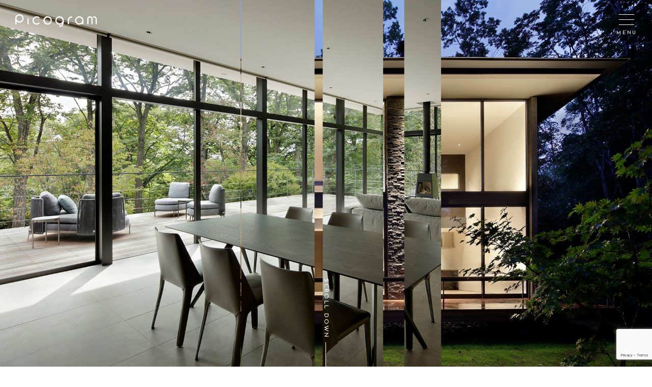

--- FILE ---
content_type: text/html; charset=UTF-8
request_url: https://pico-gram.com/
body_size: 6195
content:
<!doctype html>
<html lang="ja">
<head>
<meta charset="utf-8">
<meta name="viewport" content="width=device-width, initial-scale=1.0">
<meta name="format-detection" content="telephone=no">
<meta http-equiv="X-UA-Compatible" content="IE=edge">
<link rel="icon" href="/favicon.ico">


		<!-- All in One SEO 4.5.7.3 - aioseo.com -->
		<title>ピコグラム建築設計事務所</title>
		<meta name="description" content="ピコグラム建築設計事務所は建築家 関川直樹・鶴岡えみが主宰する建築設計事務所です。注文住宅、別荘建築、リフォーム、リノベーション、インテリアデザインなど、お施主様との対話を何よりも大切に、すべてのプロジェクトを夫婦で共同で設計していきます。" />
		<meta name="robots" content="max-snippet:-1, max-image-preview:large, max-video-preview:-1" />
		<link rel="canonical" href="https://pico-gram.com/" />
		<meta name="generator" content="All in One SEO (AIOSEO) 4.5.7.3" />
		<meta property="og:locale" content="ja_JP" />
		<meta property="og:site_name" content="株式会社ピコグラム建築設計事務所 | ピコグラム建築設計事務所は建築家 関川直樹・鶴岡えみが主宰する建築設計事務所です。" />
		<meta property="og:type" content="article" />
		<meta property="og:title" content="ピコグラム建築設計事務所" />
		<meta property="og:description" content="ピコグラム建築設計事務所は建築家 関川直樹・鶴岡えみが主宰する建築設計事務所です。注文住宅、別荘建築、リフォーム、リノベーション、インテリアデザインなど、お施主様との対話を何よりも大切に、すべてのプロジェクトを夫婦で共同で設計していきます。" />
		<meta property="og:url" content="https://pico-gram.com/" />
		<meta property="article:published_time" content="2020-08-07T00:52:34+00:00" />
		<meta property="article:modified_time" content="2020-09-25T02:43:23+00:00" />
		<meta name="google" content="nositelinkssearchbox" />
		<script type="application/ld+json" class="aioseo-schema">
			{"@context":"https:\/\/schema.org","@graph":[{"@type":"BreadcrumbList","@id":"https:\/\/pico-gram.com\/#breadcrumblist","itemListElement":[{"@type":"ListItem","@id":"https:\/\/pico-gram.com\/#listItem","position":1,"name":"\u5bb6"}]},{"@type":"Organization","@id":"https:\/\/pico-gram.com\/#organization","name":"\u682a\u5f0f\u4f1a\u793e\u30d4\u30b3\u30b0\u30e9\u30e0\u5efa\u7bc9\u8a2d\u8a08\u4e8b\u52d9\u6240","url":"https:\/\/pico-gram.com\/"},{"@type":"WebPage","@id":"https:\/\/pico-gram.com\/#webpage","url":"https:\/\/pico-gram.com\/","name":"\u30d4\u30b3\u30b0\u30e9\u30e0\u5efa\u7bc9\u8a2d\u8a08\u4e8b\u52d9\u6240","description":"\u30d4\u30b3\u30b0\u30e9\u30e0\u5efa\u7bc9\u8a2d\u8a08\u4e8b\u52d9\u6240\u306f\u5efa\u7bc9\u5bb6 \u95a2\u5ddd\u76f4\u6a39\u30fb\u9db4\u5ca1\u3048\u307f\u304c\u4e3b\u5bb0\u3059\u308b\u5efa\u7bc9\u8a2d\u8a08\u4e8b\u52d9\u6240\u3067\u3059\u3002\u6ce8\u6587\u4f4f\u5b85\u3001\u5225\u8358\u5efa\u7bc9\u3001\u30ea\u30d5\u30a9\u30fc\u30e0\u3001\u30ea\u30ce\u30d9\u30fc\u30b7\u30e7\u30f3\u3001\u30a4\u30f3\u30c6\u30ea\u30a2\u30c7\u30b6\u30a4\u30f3\u306a\u3069\u3001\u304a\u65bd\u4e3b\u69d8\u3068\u306e\u5bfe\u8a71\u3092\u4f55\u3088\u308a\u3082\u5927\u5207\u306b\u3001\u3059\u3079\u3066\u306e\u30d7\u30ed\u30b8\u30a7\u30af\u30c8\u3092\u592b\u5a66\u3067\u5171\u540c\u3067\u8a2d\u8a08\u3057\u3066\u3044\u304d\u307e\u3059\u3002","inLanguage":"ja","isPartOf":{"@id":"https:\/\/pico-gram.com\/#website"},"breadcrumb":{"@id":"https:\/\/pico-gram.com\/#breadcrumblist"},"datePublished":"2020-08-07T09:52:34+09:00","dateModified":"2020-09-25T11:43:23+09:00"},{"@type":"WebSite","@id":"https:\/\/pico-gram.com\/#website","url":"https:\/\/pico-gram.com\/","name":"\u682a\u5f0f\u4f1a\u793e\u30d4\u30b3\u30b0\u30e9\u30e0\u5efa\u7bc9\u8a2d\u8a08\u4e8b\u52d9\u6240","description":"\u30d4\u30b3\u30b0\u30e9\u30e0\u5efa\u7bc9\u8a2d\u8a08\u4e8b\u52d9\u6240\u306f\u5efa\u7bc9\u5bb6 \u95a2\u5ddd\u76f4\u6a39\u30fb\u9db4\u5ca1\u3048\u307f\u304c\u4e3b\u5bb0\u3059\u308b\u5efa\u7bc9\u8a2d\u8a08\u4e8b\u52d9\u6240\u3067\u3059\u3002","inLanguage":"ja","publisher":{"@id":"https:\/\/pico-gram.com\/#organization"}}]}
		</script>
		<!-- All in One SEO -->

<link rel='dns-prefetch' href='//code.jquery.com' />
<link rel='dns-prefetch' href='//maps.googleapis.com' />
<link rel='stylesheet' id='contact-form-7-css' href='https://pico-gram.com/wp/wp-content/plugins/contact-form-7/includes/css/styles.css?ver=5.9' type='text/css' media='all' />
<link rel='stylesheet' id='jquery-ui-dialog-min-css-css' href='https://pico-gram.com/wp/wp-includes/css/jquery-ui-dialog.min.css?ver=6.3.7' type='text/css' media='all' />
<link rel='stylesheet' id='contact-form-7-confirm-plus-css' href='https://pico-gram.com/wp/wp-content/plugins/confirm-plus-contact-form-7/assets/css/styles.css?ver=20240306_093128' type='text/css' media='all' />
<link rel='stylesheet' id='slick-style-css' href='https://pico-gram.com/wp/wp-content/themes/picogram2020/css/slick.css?ver=6.3.7' type='text/css' media='all' />
<link rel='stylesheet' id='minimal-style-css' href='https://pico-gram.com/wp/wp-content/themes/picogram2020/css/minimal.css?ver=6.3.7' type='text/css' media='all' />
<link rel='stylesheet' id='lc_lightbox-style-css' href='https://pico-gram.com/wp/wp-content/themes/picogram2020/css/lc_lightbox.min.css?ver=6.3.7' type='text/css' media='all' />
<link rel='stylesheet' id='common-style-css' href='https://pico-gram.com/wp/wp-content/themes/picogram2020/style.css?202402051533&#038;ver=6.3.7' type='text/css' media='all' />
<link rel='stylesheet' id='top-style-css' href='https://pico-gram.com/wp/wp-content/themes/picogram2020/css/top.css?ver=6.3.7' type='text/css' media='all' />
<script type='text/javascript' src='//code.jquery.com/jquery-2.2.4.min.js?ver=6.3.7' id='jquery-js'></script>
</head>
<body class="home page-template-default page page-id-2">
<div id="loader-bg">
<div id="loader">
<svg viewBox="0 0 420 70" class="loader-logo">
<path class="st0" d="M3.1,24.6c0.2,10,8.4,18.1,18.5,18.1c10.2,0,18.5-8.3,18.5-18.5S31.8,5.7,21.6,5.7S3.1,14,3.1,24.2v29.6"/>
<line class="st0" x1="65.8" y1="23.3" x2="65.8" y2="53.8"/>
<path class="st1" d="M123.6,22.1l-0.6-0.6c-3.5-3.5-8.1-5.4-13-5.4c-10.2,0-18.4,8.3-18.4,18.5S99.8,53,110,53c4.9,0,9.6-1.9,13-5.4
l0.6-0.6"/>
<path class="st0" d="M166.5,16c-10,0.2-18.3,8.4-18.3,18.5c0,10.2,8.3,18.5,18.5,18.5s18.5-8.3,18.5-18.5S176.7,16,166.5,16"/>
<path class="st0" d="M246.7,34.8c-0.3,10.1-8.5,18.1-18.5,18.1c-10.2,0-18.5-8.3-18.5-18.5s8.2-18.5,18.5-18.5s17.3,6.7,18.5,18
c1.8,17.5-2.9,29.4-18.5,30.3c-0.5,0-1,0-1,0"/>
<path class="st0" d="M292.8,16.1h-0.9c-10.3,0-18.5,8.2-18.5,18.5v19.3"/>
<path class="st0" d="M373.8,53.8V29.4c0-0.5,0-2.5,0.1-3c0.3-3.6,1.4-5.5,3-7.2c2-2,4.7-3.1,7.6-3.1s5.6,1.1,7.6,3.1
c1.7,1.7,2.8,3.6,3,7.2c0.1,0.5,0.1,2.5,0.1,3v24.4"/>
<path class="st0" d="M400.5,17.7c1.6-1,3.5-1.5,5.5-1.5c2.9,0,5.6,1.1,7.7,3.1c1.7,1.7,2.8,3.6,3,7.2c0.1,0.5,0.1,2.5,0.1,3v24.4"/>
<path class="st0" d="M348.3,34.9C348,45,339.8,53,329.8,53c-10.2,0-18.5-8.3-18.5-18.5S319.5,16,329.8,16s18.5,8.3,18.5,18.5v19.3"/>
</svg>
</div>
</div>
<div id="wrapper" class="loading">
<header>

<div id="hmenu">
<h1 id="logo">
<span>株式会社ピコグラム建築設計事務所</span>
<svg xmlns="http://www.w3.org/2000/svg" width="160" height="25" viewBox="0 0 160 25">
<path class="st0" d="M8.2,0C3.7,0,0,3.7,0,8.2v11.3h2.4V14c1.5,1.6,3.6,2.4,5.8,2.4c4.5,0,8.2-3.7,8.2-8.2C16.4,3.7,12.7,0,8.2,0z M14.1,8.2
	c0,3.2-2.6,5.8-5.8,5.8c-3.2,0-6-2.7-6-5.8s2.7-5.8,6-5.8C11.4,2.4,14.1,5,14.1,8.2z M23.9,7.9h2.4v11.6h-2.4V7.9z M41.9,6.3
	c1.6,0,3,0.6,4.1,1.7l0.2,0.2l1.7-1.7l-0.2-0.2C46.1,4.8,44.1,4,41.9,4c-4.5,0-8.2,3.7-8.2,8.2s3.7,8.2,8.2,8.2
	c2.2,0,4.3-0.9,5.8-2.4l0.2-0.2l-1.7-1.7L46,16.3c-1.1,1.1-2.6,1.7-4.1,1.7c-3.2,0-5.8-2.6-5.8-5.8S38.7,6.3,41.9,6.3z M63.4,4
	c-4.5,0-8.2,3.7-8.2,8.2s3.7,8.2,8.2,8.2c4.5,0,8.2-3.7,8.2-8.2C71.7,7.6,68,4,63.4,4z M69.3,12.2c0,3.2-2.6,5.8-5.8,5.8
	c-3.2,0-5.8-2.6-5.8-5.8s2.6-5.8,5.8-5.8C66.7,6.3,69.3,9,69.3,12.2z M125.6,4c-4.5,0-8.2,3.7-8.2,8.2s3.7,8.2,8.2,8.2
	c2.2,0,4.3-0.9,5.8-2.4v1.6h2.4v-7.4C133.8,7.6,130.1,4,125.6,4z M131.5,12.2c0,3.2-2.7,5.8-6,5.8c-3.2,0-5.8-2.6-5.8-5.8
	s2.6-5.8,5.8-5.8C128.8,6.3,131.5,9,131.5,12.2z M103,12.2v7.4h2.4v-7.4c0-3.2,2.6-5.8,5.8-5.8h0.3V4h-0.3C106.6,4,103,7.6,103,12.2
	z M86.9,4c-4.5,0-8.2,3.7-8.2,8.2s3.7,8.2,8.2,8.2c2.1,0,4.1-0.8,5.6-2.2c-0.7,2.4-3,4.1-5.6,4.1h-0.3v2.4h0.3
	c4.5,0,7.8-3.2,8.2-8.2c0-0.4,0.1-0.9,0.1-2.2s-0.1-1.8-0.1-2.2C94.7,6.9,91.4,4,86.9,4z M92.8,12.2c0,3.2-2.7,5.8-6,5.8
	c-3.2,0-5.8-2.6-5.8-5.8s2.6-5.8,5.8-5.8C90.1,6.3,92.8,9,92.8,12.2z M146.5,4c-1.4,0-2.8,0.5-3.7,1.5c-1,1-1.6,2.5-1.5,4.1v9.9h2.4
	V9.8c0-1.6,0.3-2.1,0.8-2.6c1.1-1.1,3-1.1,4.1,0c0.5,0.5,0.8,1,0.8,2.6v9.7h2.4V9.6c0-1.6-0.5-3.1-1.5-4.1
	C149.3,4.5,147.9,4,146.5,4z M158.5,5.5c-1-1-2.3-1.5-3.7-1.5c-1,0-1.9,0.3-2.7,0.7c0.5,0.6,0.9,1.3,1.2,2.1
	c1.1-0.7,2.7-0.5,3.6,0.4c0.5,0.5,0.8,1,0.8,2.6v9.7h2.4V9.6C160,8,159.5,6.5,158.5,5.5z"/>
</svg>
</h1>
<button id="btn-menu" class="en"><span>MENU</span></button>
</div>
<nav id="gnav">
<ul class="en">
<li><a href="/">HOME</a></li>
<li><a href="/about/">ABOUT</a></li>
<li><a href="/works/">WORKS</a></li>
<li><a href="/workflow/">WORKFLOW</a></li>
<li><a href="/access/">ACCESS</a></li>
<li><a href="/contact/">CONTACT</a></li>
<li class="gnav-sns">
<div class="sns fb"><a href="https://www.facebook.com/picogram" target="_blank"><img src="/images/icon_fb.svg" alt="facebook"/></a></div>
<div class="sns ig"><a href="https://www.instagram.com/picogram_design/?hl=ja" target="_blank"><img src="/images/icon_ig.svg" alt="Instagram"/></a></div>
</li>
</ul>
</nav>
<div class="overlay"></div>
</header>
<div id="mv">
<div class="mv-set">
<div class="mv mv02"><div class="mv-cover"><div class="mv-mask"></div><div class="mv-mask"></div><div class="mv-mask"></div><div class="mv-mask"></div><div class="mv-mask"></div><div class="mv-mask"></div><div class="mv-mask"></div><div class="mv-mask"></div></div></div>
<div class="mv mv03"><div class="mv-cover"><div class="mv-mask"></div><div class="mv-mask"></div><div class="mv-mask"></div><div class="mv-mask"></div><div class="mv-mask"></div><div class="mv-mask"></div><div class="mv-mask"></div><div class="mv-mask"></div></div></div>
<div class="mv mv04"><div class="mv-cover"><div class="mv-mask"></div><div class="mv-mask"></div><div class="mv-mask"></div><div class="mv-mask"></div><div class="mv-mask"></div><div class="mv-mask"></div><div class="mv-mask"></div><div class="mv-mask"></div></div></div>
<div class="mv mv05"><div class="mv-cover"><div class="mv-mask"></div><div class="mv-mask"></div><div class="mv-mask"></div><div class="mv-mask"></div><div class="mv-mask"></div><div class="mv-mask"></div><div class="mv-mask"></div><div class="mv-mask"></div></div></div>
<div class="mv mv06"><div class="mv-cover"><div class="mv-mask"></div><div class="mv-mask"></div><div class="mv-mask"></div><div class="mv-mask"></div><div class="mv-mask"></div><div class="mv-mask"></div><div class="mv-mask"></div><div class="mv-mask"></div></div></div>
<div class="mv mv07"><div class="mv-cover"><div class="mv-mask"></div><div class="mv-mask"></div><div class="mv-mask"></div><div class="mv-mask"></div><div class="mv-mask"></div><div class="mv-mask"></div><div class="mv-mask"></div><div class="mv-mask"></div></div></div>
<div class="mv mv08"><div class="mv-cover"><div class="mv-mask"></div><div class="mv-mask"></div><div class="mv-mask"></div><div class="mv-mask"></div><div class="mv-mask"></div><div class="mv-mask"></div><div class="mv-mask"></div><div class="mv-mask"></div></div></div>
<div class="mv mv09"><div class="mv-cover"><div class="mv-mask"></div><div class="mv-mask"></div><div class="mv-mask"></div><div class="mv-mask"></div><div class="mv-mask"></div><div class="mv-mask"></div><div class="mv-mask"></div><div class="mv-mask"></div></div></div>
<div class="mv mv10"><div class="mv-cover"><div class="mv-mask"></div><div class="mv-mask"></div><div class="mv-mask"></div><div class="mv-mask"></div><div class="mv-mask"></div><div class="mv-mask"></div><div class="mv-mask"></div><div class="mv-mask"></div></div></div>
<div class="mv mv11"><div class="mv-cover"><div class="mv-mask"></div><div class="mv-mask"></div><div class="mv-mask"></div><div class="mv-mask"></div><div class="mv-mask"></div><div class="mv-mask"></div><div class="mv-mask"></div><div class="mv-mask"></div></div></div>
<div class="mv mv01"><div class="mv-cover"><div class="mv-mask"></div><div class="mv-mask"></div><div class="mv-mask"></div><div class="mv-mask"></div><div class="mv-mask"></div><div class="mv-mask"></div><div class="mv-mask"></div><div class="mv-mask"></div></div></div>
</div>
</div>
<main>
<section id="view-first">
<div class="scroll-down">
<p class="en">SCROLL DOWN</p>
<div class="arrow"></div>
</div>
</section>
<section id="top-about" class="fullscreen">
<div class="unit inview">
<p class="copy en">WHO WE ARE</p>
<p>ピコグラム建築設計事務所は<br>
｢心地いい」と素直に感じられることを大切に<br>
夢をかたちにするデザインチームです。<br><br>
やわらかな陽射しが心地いい。<br>
やさしく頬をなでる風が心地いい。<br>
大切な人の笑い声が心地いい。<br>
動線や収納が使いやすくて心地いい。<br><br>
たくさんの「心地いい」をかたちにしていくことで<br>
永く愛され続ける建物を<br>
つくっていきたいと考えています。</p>
<p class="btn ghost en demi">
<a href="/about/">
<svg><rect x="0" y="0" fill="none" width="100%" height="100%"/></svg>
<span>ABOUT US</span>
</a>
</p>
</div>
</section>

<div id="container">
<section id="top-works" data-midnight="dark">
<div>
<div class="unit inview">
<h2 class="en mt0 fade-in-up">WORKS</h2>
<div class="categories">
<div id="list-category">
<div class="list-item category01">
<a href="/works/?id=villa">
<div class="img"></div>
<h3><span class="en">VILLA</span><span class="sub">別荘・セカンドハウス</span></h3>
</a>
</div>
<div class="list-item category02">
<a href="/works/?id=house">
<div class="img"></div>
<h3><span class="en">HOUSE</span><span class="sub">個人住宅</span></h3>
</a>
</div>
<div class="list-item category03">
<a href="/works/?id=other">
<div class="img"></div>
<h3><span class="en">OTHER</span><span class="sub">商業施設・集合住宅 etc.</span></h3>
</a>
</div>
</div>
<div class="mask category01"><span></span></div>
<div class="mask category02"><span></span></div>
<div class="mask category03"><span></span></div>
<div class="separator"></div>
</div>
</div>
<div class="inview">
<p class="btn en demi mb0">
<a href="/works/">
<svg>
<rect x="0" y="0" fill="none" width="100%" height="100%"/>
</svg>
<span>VIEW ALL</span>
</a>
</p></div>
</div>
</section>
<div class="separator"><img class="parallax" src="/images/separator_top.jpg" alt=""/></div>
<section id="top-news" class="inview">
<div class="unit">
<div class="heading">
<!--<h2 class="en fade-in">NEWS</h2>-->
</div>
<div class="news-box fade-in">
<!--<ul class="fade-in-up">
<li>
<a href="#" target="_blank">
<span class="date">2020.09.10</span>
<span class="text">お知らせテキストが入ります。お知らせテキストが入ります。お知らせテキストが入ります。</span>
</a>
</li>
<li>
<a href="#" target="_blank">
<span class="date">2020.09.10</span>
<span class="text">お知らせテキストが入ります。お知らせテキストが入ります。お知らせテキストが入ります。</span>
</a>
</li>
<li>
<a href="#" target="_blank">
<span class="date">2020.09.10</span>
<span class="text">お知らせテキストが入ります。お知らせテキストが入ります。お知らせテキストが入ります。</span>
</a>
</li>
</ul>-->
</div>
</div>
</section>
<section id="top-access" class="inview" data-midnight="dark">
<div class="unit">
<div class="heading">
<h2 class="en fade-in center">ACCESS</h2>
</div>
<div class="map-set">
<div id="btm-map"></div>
</div>
<div class="btn-wrap">
<p class="btn reverse en demi">
<a href="/access/">
<svg><rect x="0" y="0" fill="none" width="100%" height="100%"/></svg>
<span>VIEW MORE</span>
</a>
</p>
</div>
</div>

</section>
</div>
</main>
<footer class="inview" data-midnight="bg">
<div id="btm-contact">
<p class="center fade-in">建築設計のご依頼・ご相談などは、<br class="show-pc">下記コンタクトフォームよりお気軽にお問合せください。</p>
<p class="btn ghost en demi">
<a href="/contact/">
<svg><rect x="0" y="0" fill="none" width="100%" height="100%"/></svg>
<span>CONTACT</span>
</a>
</p>
</div>
<div class="address fade-in-up">
<p class="name"><img src="/images/logo_wh.svg" alt=""/><br>株式会社ピコグラム建築設計事務所</p>
<address>
<div><span class="en">HEAD OFFICE</span>
<a href="https://goo.gl/maps/y4SqceEY7zMRemfJ9" target="_blank"><br>〒102-0083 東京都千代田区麹町6-2-6 <br>PMO麹町405</a></div>
<div><span class="en">ANNEX</span>
<a href="https://goo.gl/maps/hC7NQZgXa56acjj39" target="_blank">〒102-0074 東京都千代田区九段南2-4-15 <br>坂の上テラス 8F</a></div>
<div><div class="tel">TEL　03-6555-5001</div> <div class="fax">FAX　03-6774-8921</div></div>
</address>
</div>
<nav class="fade-in-up">
<ul class="en">
<li><a href="/about/">ABOUT</a></li>
<li><a href="/works/">WORKS</a></li>
<li><a href="/workflow/">WORKFLOW</a></li>
<li><a href="/access/">ACCESS</a></li>
<li><a href="/contact/">CONTACT</a></li>
<li class="sns fb"><a href="https://www.facebook.com/picogram" target="_blank"><img src="/images/icon_fb.svg" alt="facebook"/></a></li>
<li class="sns ig"><a href="https://www.instagram.com/picogram_design/?hl=ja" target="_blank"><img src="/images/icon_ig.svg" alt="Instagram"/></a></li>
<li><a href="/privacy_policy/">PRIVACY POLICY</a></li>
<li id="copyright" class="en">&copy; Picogram Architects Design</li>
</ul>
</nav>
<div id="pagetop" class="en"><a href="#top">PAGE TOP</a></div>
</footer>
</div>
<script type='text/javascript' src='https://pico-gram.com/wp/wp-content/plugins/contact-form-7/includes/swv/js/index.js?ver=5.9' id='swv-js'></script>
<script type='text/javascript' id='contact-form-7-js-extra'>
/* <![CDATA[ */
var wpcf7 = {"api":{"root":"https:\/\/pico-gram.com\/wp-json\/","namespace":"contact-form-7\/v1"}};
/* ]]> */
</script>
<script type='text/javascript' src='https://pico-gram.com/wp/wp-content/plugins/contact-form-7/includes/js/index.js?ver=5.9' id='contact-form-7-js'></script>
<script type='text/javascript' id='contact-form-7-confirm-plus-js-extra'>
/* <![CDATA[ */
var data_arr = {"cfm_title_suffix":"\u78ba\u8a8d","cfm_btn":"\u78ba\u8a8d","cfm_btn_edit":"\u4fee\u6b63","cfm_btn_mail_send":"\u3053\u306e\u5185\u5bb9\u3067\u9001\u4fe1","checked_msg":"\u30c1\u30a7\u30c3\u30af\u3042\u308a"};
/* ]]> */
</script>
<script type='text/javascript' src='https://pico-gram.com/wp/wp-content/plugins/confirm-plus-contact-form-7/assets/js/scripts.js?ver=20240306_093128' id='contact-form-7-confirm-plus-js'></script>
<script type='text/javascript' src='https://pico-gram.com/wp/wp-includes/js/jquery/ui/core.min.js?ver=1.13.2' id='jquery-ui-core-js'></script>
<script type='text/javascript' src='https://pico-gram.com/wp/wp-includes/js/jquery/ui/mouse.min.js?ver=1.13.2' id='jquery-ui-mouse-js'></script>
<script type='text/javascript' src='https://pico-gram.com/wp/wp-includes/js/jquery/ui/resizable.min.js?ver=1.13.2' id='jquery-ui-resizable-js'></script>
<script type='text/javascript' src='https://pico-gram.com/wp/wp-includes/js/jquery/ui/draggable.min.js?ver=1.13.2' id='jquery-ui-draggable-js'></script>
<script type='text/javascript' src='https://pico-gram.com/wp/wp-includes/js/jquery/ui/controlgroup.min.js?ver=1.13.2' id='jquery-ui-controlgroup-js'></script>
<script type='text/javascript' src='https://pico-gram.com/wp/wp-includes/js/jquery/ui/checkboxradio.min.js?ver=1.13.2' id='jquery-ui-checkboxradio-js'></script>
<script type='text/javascript' src='https://pico-gram.com/wp/wp-includes/js/jquery/ui/button.min.js?ver=1.13.2' id='jquery-ui-button-js'></script>
<script type='text/javascript' src='https://pico-gram.com/wp/wp-includes/js/jquery/ui/dialog.min.js?ver=1.13.2' id='jquery-ui-dialog-js'></script>
<script type='text/javascript' src='https://pico-gram.com/wp/wp-content/themes/picogram2020/js/lib.js?ver=1.0' id='liblary-js'></script>
<script type='text/javascript' src='https://pico-gram.com/wp/wp-content/themes/picogram2020/js/common.js?date=202402051533&#038;ver=1.0' id='script-js'></script>
<script type='text/javascript' src='https://maps.googleapis.com/maps/api/js?key=AIzaSyDyNkaTRStF1FEZU42C1mSVCWeiru17xq8&#038;language=ja&#038;ver=1.0' id='googlemapsapi-js'></script>
<script type='text/javascript' src='https://pico-gram.com/wp/wp-content/themes/picogram2020/js/gmap.js?ver=1.0' id='gmap-js'></script>
<script type='text/javascript' src='https://pico-gram.com/wp/wp-content/themes/picogram2020/js/top.js?ver=1.0' id='front-page-js'></script>
<script type='text/javascript' src='https://www.google.com/recaptcha/api.js?render=6Lck1mYpAAAAALATKPX-Js7PspQBYGpSQneNs7wm&#038;ver=3.0' id='google-recaptcha-js'></script>
<script type='text/javascript' src='https://pico-gram.com/wp/wp-includes/js/dist/vendor/wp-polyfill-inert.min.js?ver=3.1.2' id='wp-polyfill-inert-js'></script>
<script type='text/javascript' src='https://pico-gram.com/wp/wp-includes/js/dist/vendor/regenerator-runtime.min.js?ver=0.13.11' id='regenerator-runtime-js'></script>
<script type='text/javascript' src='https://pico-gram.com/wp/wp-includes/js/dist/vendor/wp-polyfill.min.js?ver=3.15.0' id='wp-polyfill-js'></script>
<script type='text/javascript' id='wpcf7-recaptcha-js-extra'>
/* <![CDATA[ */
var wpcf7_recaptcha = {"sitekey":"6Lck1mYpAAAAALATKPX-Js7PspQBYGpSQneNs7wm","actions":{"homepage":"homepage","contactform":"contactform"}};
/* ]]> */
</script>
<script type='text/javascript' src='https://pico-gram.com/wp/wp-content/plugins/contact-form-7/modules/recaptcha/index.js?ver=5.9' id='wpcf7-recaptcha-js'></script>
<script>
initMap();
</script>

</body>
</html>


--- FILE ---
content_type: text/html; charset=utf-8
request_url: https://www.google.com/recaptcha/api2/anchor?ar=1&k=6Lck1mYpAAAAALATKPX-Js7PspQBYGpSQneNs7wm&co=aHR0cHM6Ly9waWNvLWdyYW0uY29tOjQ0Mw..&hl=en&v=PoyoqOPhxBO7pBk68S4YbpHZ&size=invisible&anchor-ms=20000&execute-ms=30000&cb=9rg0708q84eq
body_size: 48837
content:
<!DOCTYPE HTML><html dir="ltr" lang="en"><head><meta http-equiv="Content-Type" content="text/html; charset=UTF-8">
<meta http-equiv="X-UA-Compatible" content="IE=edge">
<title>reCAPTCHA</title>
<style type="text/css">
/* cyrillic-ext */
@font-face {
  font-family: 'Roboto';
  font-style: normal;
  font-weight: 400;
  font-stretch: 100%;
  src: url(//fonts.gstatic.com/s/roboto/v48/KFO7CnqEu92Fr1ME7kSn66aGLdTylUAMa3GUBHMdazTgWw.woff2) format('woff2');
  unicode-range: U+0460-052F, U+1C80-1C8A, U+20B4, U+2DE0-2DFF, U+A640-A69F, U+FE2E-FE2F;
}
/* cyrillic */
@font-face {
  font-family: 'Roboto';
  font-style: normal;
  font-weight: 400;
  font-stretch: 100%;
  src: url(//fonts.gstatic.com/s/roboto/v48/KFO7CnqEu92Fr1ME7kSn66aGLdTylUAMa3iUBHMdazTgWw.woff2) format('woff2');
  unicode-range: U+0301, U+0400-045F, U+0490-0491, U+04B0-04B1, U+2116;
}
/* greek-ext */
@font-face {
  font-family: 'Roboto';
  font-style: normal;
  font-weight: 400;
  font-stretch: 100%;
  src: url(//fonts.gstatic.com/s/roboto/v48/KFO7CnqEu92Fr1ME7kSn66aGLdTylUAMa3CUBHMdazTgWw.woff2) format('woff2');
  unicode-range: U+1F00-1FFF;
}
/* greek */
@font-face {
  font-family: 'Roboto';
  font-style: normal;
  font-weight: 400;
  font-stretch: 100%;
  src: url(//fonts.gstatic.com/s/roboto/v48/KFO7CnqEu92Fr1ME7kSn66aGLdTylUAMa3-UBHMdazTgWw.woff2) format('woff2');
  unicode-range: U+0370-0377, U+037A-037F, U+0384-038A, U+038C, U+038E-03A1, U+03A3-03FF;
}
/* math */
@font-face {
  font-family: 'Roboto';
  font-style: normal;
  font-weight: 400;
  font-stretch: 100%;
  src: url(//fonts.gstatic.com/s/roboto/v48/KFO7CnqEu92Fr1ME7kSn66aGLdTylUAMawCUBHMdazTgWw.woff2) format('woff2');
  unicode-range: U+0302-0303, U+0305, U+0307-0308, U+0310, U+0312, U+0315, U+031A, U+0326-0327, U+032C, U+032F-0330, U+0332-0333, U+0338, U+033A, U+0346, U+034D, U+0391-03A1, U+03A3-03A9, U+03B1-03C9, U+03D1, U+03D5-03D6, U+03F0-03F1, U+03F4-03F5, U+2016-2017, U+2034-2038, U+203C, U+2040, U+2043, U+2047, U+2050, U+2057, U+205F, U+2070-2071, U+2074-208E, U+2090-209C, U+20D0-20DC, U+20E1, U+20E5-20EF, U+2100-2112, U+2114-2115, U+2117-2121, U+2123-214F, U+2190, U+2192, U+2194-21AE, U+21B0-21E5, U+21F1-21F2, U+21F4-2211, U+2213-2214, U+2216-22FF, U+2308-230B, U+2310, U+2319, U+231C-2321, U+2336-237A, U+237C, U+2395, U+239B-23B7, U+23D0, U+23DC-23E1, U+2474-2475, U+25AF, U+25B3, U+25B7, U+25BD, U+25C1, U+25CA, U+25CC, U+25FB, U+266D-266F, U+27C0-27FF, U+2900-2AFF, U+2B0E-2B11, U+2B30-2B4C, U+2BFE, U+3030, U+FF5B, U+FF5D, U+1D400-1D7FF, U+1EE00-1EEFF;
}
/* symbols */
@font-face {
  font-family: 'Roboto';
  font-style: normal;
  font-weight: 400;
  font-stretch: 100%;
  src: url(//fonts.gstatic.com/s/roboto/v48/KFO7CnqEu92Fr1ME7kSn66aGLdTylUAMaxKUBHMdazTgWw.woff2) format('woff2');
  unicode-range: U+0001-000C, U+000E-001F, U+007F-009F, U+20DD-20E0, U+20E2-20E4, U+2150-218F, U+2190, U+2192, U+2194-2199, U+21AF, U+21E6-21F0, U+21F3, U+2218-2219, U+2299, U+22C4-22C6, U+2300-243F, U+2440-244A, U+2460-24FF, U+25A0-27BF, U+2800-28FF, U+2921-2922, U+2981, U+29BF, U+29EB, U+2B00-2BFF, U+4DC0-4DFF, U+FFF9-FFFB, U+10140-1018E, U+10190-1019C, U+101A0, U+101D0-101FD, U+102E0-102FB, U+10E60-10E7E, U+1D2C0-1D2D3, U+1D2E0-1D37F, U+1F000-1F0FF, U+1F100-1F1AD, U+1F1E6-1F1FF, U+1F30D-1F30F, U+1F315, U+1F31C, U+1F31E, U+1F320-1F32C, U+1F336, U+1F378, U+1F37D, U+1F382, U+1F393-1F39F, U+1F3A7-1F3A8, U+1F3AC-1F3AF, U+1F3C2, U+1F3C4-1F3C6, U+1F3CA-1F3CE, U+1F3D4-1F3E0, U+1F3ED, U+1F3F1-1F3F3, U+1F3F5-1F3F7, U+1F408, U+1F415, U+1F41F, U+1F426, U+1F43F, U+1F441-1F442, U+1F444, U+1F446-1F449, U+1F44C-1F44E, U+1F453, U+1F46A, U+1F47D, U+1F4A3, U+1F4B0, U+1F4B3, U+1F4B9, U+1F4BB, U+1F4BF, U+1F4C8-1F4CB, U+1F4D6, U+1F4DA, U+1F4DF, U+1F4E3-1F4E6, U+1F4EA-1F4ED, U+1F4F7, U+1F4F9-1F4FB, U+1F4FD-1F4FE, U+1F503, U+1F507-1F50B, U+1F50D, U+1F512-1F513, U+1F53E-1F54A, U+1F54F-1F5FA, U+1F610, U+1F650-1F67F, U+1F687, U+1F68D, U+1F691, U+1F694, U+1F698, U+1F6AD, U+1F6B2, U+1F6B9-1F6BA, U+1F6BC, U+1F6C6-1F6CF, U+1F6D3-1F6D7, U+1F6E0-1F6EA, U+1F6F0-1F6F3, U+1F6F7-1F6FC, U+1F700-1F7FF, U+1F800-1F80B, U+1F810-1F847, U+1F850-1F859, U+1F860-1F887, U+1F890-1F8AD, U+1F8B0-1F8BB, U+1F8C0-1F8C1, U+1F900-1F90B, U+1F93B, U+1F946, U+1F984, U+1F996, U+1F9E9, U+1FA00-1FA6F, U+1FA70-1FA7C, U+1FA80-1FA89, U+1FA8F-1FAC6, U+1FACE-1FADC, U+1FADF-1FAE9, U+1FAF0-1FAF8, U+1FB00-1FBFF;
}
/* vietnamese */
@font-face {
  font-family: 'Roboto';
  font-style: normal;
  font-weight: 400;
  font-stretch: 100%;
  src: url(//fonts.gstatic.com/s/roboto/v48/KFO7CnqEu92Fr1ME7kSn66aGLdTylUAMa3OUBHMdazTgWw.woff2) format('woff2');
  unicode-range: U+0102-0103, U+0110-0111, U+0128-0129, U+0168-0169, U+01A0-01A1, U+01AF-01B0, U+0300-0301, U+0303-0304, U+0308-0309, U+0323, U+0329, U+1EA0-1EF9, U+20AB;
}
/* latin-ext */
@font-face {
  font-family: 'Roboto';
  font-style: normal;
  font-weight: 400;
  font-stretch: 100%;
  src: url(//fonts.gstatic.com/s/roboto/v48/KFO7CnqEu92Fr1ME7kSn66aGLdTylUAMa3KUBHMdazTgWw.woff2) format('woff2');
  unicode-range: U+0100-02BA, U+02BD-02C5, U+02C7-02CC, U+02CE-02D7, U+02DD-02FF, U+0304, U+0308, U+0329, U+1D00-1DBF, U+1E00-1E9F, U+1EF2-1EFF, U+2020, U+20A0-20AB, U+20AD-20C0, U+2113, U+2C60-2C7F, U+A720-A7FF;
}
/* latin */
@font-face {
  font-family: 'Roboto';
  font-style: normal;
  font-weight: 400;
  font-stretch: 100%;
  src: url(//fonts.gstatic.com/s/roboto/v48/KFO7CnqEu92Fr1ME7kSn66aGLdTylUAMa3yUBHMdazQ.woff2) format('woff2');
  unicode-range: U+0000-00FF, U+0131, U+0152-0153, U+02BB-02BC, U+02C6, U+02DA, U+02DC, U+0304, U+0308, U+0329, U+2000-206F, U+20AC, U+2122, U+2191, U+2193, U+2212, U+2215, U+FEFF, U+FFFD;
}
/* cyrillic-ext */
@font-face {
  font-family: 'Roboto';
  font-style: normal;
  font-weight: 500;
  font-stretch: 100%;
  src: url(//fonts.gstatic.com/s/roboto/v48/KFO7CnqEu92Fr1ME7kSn66aGLdTylUAMa3GUBHMdazTgWw.woff2) format('woff2');
  unicode-range: U+0460-052F, U+1C80-1C8A, U+20B4, U+2DE0-2DFF, U+A640-A69F, U+FE2E-FE2F;
}
/* cyrillic */
@font-face {
  font-family: 'Roboto';
  font-style: normal;
  font-weight: 500;
  font-stretch: 100%;
  src: url(//fonts.gstatic.com/s/roboto/v48/KFO7CnqEu92Fr1ME7kSn66aGLdTylUAMa3iUBHMdazTgWw.woff2) format('woff2');
  unicode-range: U+0301, U+0400-045F, U+0490-0491, U+04B0-04B1, U+2116;
}
/* greek-ext */
@font-face {
  font-family: 'Roboto';
  font-style: normal;
  font-weight: 500;
  font-stretch: 100%;
  src: url(//fonts.gstatic.com/s/roboto/v48/KFO7CnqEu92Fr1ME7kSn66aGLdTylUAMa3CUBHMdazTgWw.woff2) format('woff2');
  unicode-range: U+1F00-1FFF;
}
/* greek */
@font-face {
  font-family: 'Roboto';
  font-style: normal;
  font-weight: 500;
  font-stretch: 100%;
  src: url(//fonts.gstatic.com/s/roboto/v48/KFO7CnqEu92Fr1ME7kSn66aGLdTylUAMa3-UBHMdazTgWw.woff2) format('woff2');
  unicode-range: U+0370-0377, U+037A-037F, U+0384-038A, U+038C, U+038E-03A1, U+03A3-03FF;
}
/* math */
@font-face {
  font-family: 'Roboto';
  font-style: normal;
  font-weight: 500;
  font-stretch: 100%;
  src: url(//fonts.gstatic.com/s/roboto/v48/KFO7CnqEu92Fr1ME7kSn66aGLdTylUAMawCUBHMdazTgWw.woff2) format('woff2');
  unicode-range: U+0302-0303, U+0305, U+0307-0308, U+0310, U+0312, U+0315, U+031A, U+0326-0327, U+032C, U+032F-0330, U+0332-0333, U+0338, U+033A, U+0346, U+034D, U+0391-03A1, U+03A3-03A9, U+03B1-03C9, U+03D1, U+03D5-03D6, U+03F0-03F1, U+03F4-03F5, U+2016-2017, U+2034-2038, U+203C, U+2040, U+2043, U+2047, U+2050, U+2057, U+205F, U+2070-2071, U+2074-208E, U+2090-209C, U+20D0-20DC, U+20E1, U+20E5-20EF, U+2100-2112, U+2114-2115, U+2117-2121, U+2123-214F, U+2190, U+2192, U+2194-21AE, U+21B0-21E5, U+21F1-21F2, U+21F4-2211, U+2213-2214, U+2216-22FF, U+2308-230B, U+2310, U+2319, U+231C-2321, U+2336-237A, U+237C, U+2395, U+239B-23B7, U+23D0, U+23DC-23E1, U+2474-2475, U+25AF, U+25B3, U+25B7, U+25BD, U+25C1, U+25CA, U+25CC, U+25FB, U+266D-266F, U+27C0-27FF, U+2900-2AFF, U+2B0E-2B11, U+2B30-2B4C, U+2BFE, U+3030, U+FF5B, U+FF5D, U+1D400-1D7FF, U+1EE00-1EEFF;
}
/* symbols */
@font-face {
  font-family: 'Roboto';
  font-style: normal;
  font-weight: 500;
  font-stretch: 100%;
  src: url(//fonts.gstatic.com/s/roboto/v48/KFO7CnqEu92Fr1ME7kSn66aGLdTylUAMaxKUBHMdazTgWw.woff2) format('woff2');
  unicode-range: U+0001-000C, U+000E-001F, U+007F-009F, U+20DD-20E0, U+20E2-20E4, U+2150-218F, U+2190, U+2192, U+2194-2199, U+21AF, U+21E6-21F0, U+21F3, U+2218-2219, U+2299, U+22C4-22C6, U+2300-243F, U+2440-244A, U+2460-24FF, U+25A0-27BF, U+2800-28FF, U+2921-2922, U+2981, U+29BF, U+29EB, U+2B00-2BFF, U+4DC0-4DFF, U+FFF9-FFFB, U+10140-1018E, U+10190-1019C, U+101A0, U+101D0-101FD, U+102E0-102FB, U+10E60-10E7E, U+1D2C0-1D2D3, U+1D2E0-1D37F, U+1F000-1F0FF, U+1F100-1F1AD, U+1F1E6-1F1FF, U+1F30D-1F30F, U+1F315, U+1F31C, U+1F31E, U+1F320-1F32C, U+1F336, U+1F378, U+1F37D, U+1F382, U+1F393-1F39F, U+1F3A7-1F3A8, U+1F3AC-1F3AF, U+1F3C2, U+1F3C4-1F3C6, U+1F3CA-1F3CE, U+1F3D4-1F3E0, U+1F3ED, U+1F3F1-1F3F3, U+1F3F5-1F3F7, U+1F408, U+1F415, U+1F41F, U+1F426, U+1F43F, U+1F441-1F442, U+1F444, U+1F446-1F449, U+1F44C-1F44E, U+1F453, U+1F46A, U+1F47D, U+1F4A3, U+1F4B0, U+1F4B3, U+1F4B9, U+1F4BB, U+1F4BF, U+1F4C8-1F4CB, U+1F4D6, U+1F4DA, U+1F4DF, U+1F4E3-1F4E6, U+1F4EA-1F4ED, U+1F4F7, U+1F4F9-1F4FB, U+1F4FD-1F4FE, U+1F503, U+1F507-1F50B, U+1F50D, U+1F512-1F513, U+1F53E-1F54A, U+1F54F-1F5FA, U+1F610, U+1F650-1F67F, U+1F687, U+1F68D, U+1F691, U+1F694, U+1F698, U+1F6AD, U+1F6B2, U+1F6B9-1F6BA, U+1F6BC, U+1F6C6-1F6CF, U+1F6D3-1F6D7, U+1F6E0-1F6EA, U+1F6F0-1F6F3, U+1F6F7-1F6FC, U+1F700-1F7FF, U+1F800-1F80B, U+1F810-1F847, U+1F850-1F859, U+1F860-1F887, U+1F890-1F8AD, U+1F8B0-1F8BB, U+1F8C0-1F8C1, U+1F900-1F90B, U+1F93B, U+1F946, U+1F984, U+1F996, U+1F9E9, U+1FA00-1FA6F, U+1FA70-1FA7C, U+1FA80-1FA89, U+1FA8F-1FAC6, U+1FACE-1FADC, U+1FADF-1FAE9, U+1FAF0-1FAF8, U+1FB00-1FBFF;
}
/* vietnamese */
@font-face {
  font-family: 'Roboto';
  font-style: normal;
  font-weight: 500;
  font-stretch: 100%;
  src: url(//fonts.gstatic.com/s/roboto/v48/KFO7CnqEu92Fr1ME7kSn66aGLdTylUAMa3OUBHMdazTgWw.woff2) format('woff2');
  unicode-range: U+0102-0103, U+0110-0111, U+0128-0129, U+0168-0169, U+01A0-01A1, U+01AF-01B0, U+0300-0301, U+0303-0304, U+0308-0309, U+0323, U+0329, U+1EA0-1EF9, U+20AB;
}
/* latin-ext */
@font-face {
  font-family: 'Roboto';
  font-style: normal;
  font-weight: 500;
  font-stretch: 100%;
  src: url(//fonts.gstatic.com/s/roboto/v48/KFO7CnqEu92Fr1ME7kSn66aGLdTylUAMa3KUBHMdazTgWw.woff2) format('woff2');
  unicode-range: U+0100-02BA, U+02BD-02C5, U+02C7-02CC, U+02CE-02D7, U+02DD-02FF, U+0304, U+0308, U+0329, U+1D00-1DBF, U+1E00-1E9F, U+1EF2-1EFF, U+2020, U+20A0-20AB, U+20AD-20C0, U+2113, U+2C60-2C7F, U+A720-A7FF;
}
/* latin */
@font-face {
  font-family: 'Roboto';
  font-style: normal;
  font-weight: 500;
  font-stretch: 100%;
  src: url(//fonts.gstatic.com/s/roboto/v48/KFO7CnqEu92Fr1ME7kSn66aGLdTylUAMa3yUBHMdazQ.woff2) format('woff2');
  unicode-range: U+0000-00FF, U+0131, U+0152-0153, U+02BB-02BC, U+02C6, U+02DA, U+02DC, U+0304, U+0308, U+0329, U+2000-206F, U+20AC, U+2122, U+2191, U+2193, U+2212, U+2215, U+FEFF, U+FFFD;
}
/* cyrillic-ext */
@font-face {
  font-family: 'Roboto';
  font-style: normal;
  font-weight: 900;
  font-stretch: 100%;
  src: url(//fonts.gstatic.com/s/roboto/v48/KFO7CnqEu92Fr1ME7kSn66aGLdTylUAMa3GUBHMdazTgWw.woff2) format('woff2');
  unicode-range: U+0460-052F, U+1C80-1C8A, U+20B4, U+2DE0-2DFF, U+A640-A69F, U+FE2E-FE2F;
}
/* cyrillic */
@font-face {
  font-family: 'Roboto';
  font-style: normal;
  font-weight: 900;
  font-stretch: 100%;
  src: url(//fonts.gstatic.com/s/roboto/v48/KFO7CnqEu92Fr1ME7kSn66aGLdTylUAMa3iUBHMdazTgWw.woff2) format('woff2');
  unicode-range: U+0301, U+0400-045F, U+0490-0491, U+04B0-04B1, U+2116;
}
/* greek-ext */
@font-face {
  font-family: 'Roboto';
  font-style: normal;
  font-weight: 900;
  font-stretch: 100%;
  src: url(//fonts.gstatic.com/s/roboto/v48/KFO7CnqEu92Fr1ME7kSn66aGLdTylUAMa3CUBHMdazTgWw.woff2) format('woff2');
  unicode-range: U+1F00-1FFF;
}
/* greek */
@font-face {
  font-family: 'Roboto';
  font-style: normal;
  font-weight: 900;
  font-stretch: 100%;
  src: url(//fonts.gstatic.com/s/roboto/v48/KFO7CnqEu92Fr1ME7kSn66aGLdTylUAMa3-UBHMdazTgWw.woff2) format('woff2');
  unicode-range: U+0370-0377, U+037A-037F, U+0384-038A, U+038C, U+038E-03A1, U+03A3-03FF;
}
/* math */
@font-face {
  font-family: 'Roboto';
  font-style: normal;
  font-weight: 900;
  font-stretch: 100%;
  src: url(//fonts.gstatic.com/s/roboto/v48/KFO7CnqEu92Fr1ME7kSn66aGLdTylUAMawCUBHMdazTgWw.woff2) format('woff2');
  unicode-range: U+0302-0303, U+0305, U+0307-0308, U+0310, U+0312, U+0315, U+031A, U+0326-0327, U+032C, U+032F-0330, U+0332-0333, U+0338, U+033A, U+0346, U+034D, U+0391-03A1, U+03A3-03A9, U+03B1-03C9, U+03D1, U+03D5-03D6, U+03F0-03F1, U+03F4-03F5, U+2016-2017, U+2034-2038, U+203C, U+2040, U+2043, U+2047, U+2050, U+2057, U+205F, U+2070-2071, U+2074-208E, U+2090-209C, U+20D0-20DC, U+20E1, U+20E5-20EF, U+2100-2112, U+2114-2115, U+2117-2121, U+2123-214F, U+2190, U+2192, U+2194-21AE, U+21B0-21E5, U+21F1-21F2, U+21F4-2211, U+2213-2214, U+2216-22FF, U+2308-230B, U+2310, U+2319, U+231C-2321, U+2336-237A, U+237C, U+2395, U+239B-23B7, U+23D0, U+23DC-23E1, U+2474-2475, U+25AF, U+25B3, U+25B7, U+25BD, U+25C1, U+25CA, U+25CC, U+25FB, U+266D-266F, U+27C0-27FF, U+2900-2AFF, U+2B0E-2B11, U+2B30-2B4C, U+2BFE, U+3030, U+FF5B, U+FF5D, U+1D400-1D7FF, U+1EE00-1EEFF;
}
/* symbols */
@font-face {
  font-family: 'Roboto';
  font-style: normal;
  font-weight: 900;
  font-stretch: 100%;
  src: url(//fonts.gstatic.com/s/roboto/v48/KFO7CnqEu92Fr1ME7kSn66aGLdTylUAMaxKUBHMdazTgWw.woff2) format('woff2');
  unicode-range: U+0001-000C, U+000E-001F, U+007F-009F, U+20DD-20E0, U+20E2-20E4, U+2150-218F, U+2190, U+2192, U+2194-2199, U+21AF, U+21E6-21F0, U+21F3, U+2218-2219, U+2299, U+22C4-22C6, U+2300-243F, U+2440-244A, U+2460-24FF, U+25A0-27BF, U+2800-28FF, U+2921-2922, U+2981, U+29BF, U+29EB, U+2B00-2BFF, U+4DC0-4DFF, U+FFF9-FFFB, U+10140-1018E, U+10190-1019C, U+101A0, U+101D0-101FD, U+102E0-102FB, U+10E60-10E7E, U+1D2C0-1D2D3, U+1D2E0-1D37F, U+1F000-1F0FF, U+1F100-1F1AD, U+1F1E6-1F1FF, U+1F30D-1F30F, U+1F315, U+1F31C, U+1F31E, U+1F320-1F32C, U+1F336, U+1F378, U+1F37D, U+1F382, U+1F393-1F39F, U+1F3A7-1F3A8, U+1F3AC-1F3AF, U+1F3C2, U+1F3C4-1F3C6, U+1F3CA-1F3CE, U+1F3D4-1F3E0, U+1F3ED, U+1F3F1-1F3F3, U+1F3F5-1F3F7, U+1F408, U+1F415, U+1F41F, U+1F426, U+1F43F, U+1F441-1F442, U+1F444, U+1F446-1F449, U+1F44C-1F44E, U+1F453, U+1F46A, U+1F47D, U+1F4A3, U+1F4B0, U+1F4B3, U+1F4B9, U+1F4BB, U+1F4BF, U+1F4C8-1F4CB, U+1F4D6, U+1F4DA, U+1F4DF, U+1F4E3-1F4E6, U+1F4EA-1F4ED, U+1F4F7, U+1F4F9-1F4FB, U+1F4FD-1F4FE, U+1F503, U+1F507-1F50B, U+1F50D, U+1F512-1F513, U+1F53E-1F54A, U+1F54F-1F5FA, U+1F610, U+1F650-1F67F, U+1F687, U+1F68D, U+1F691, U+1F694, U+1F698, U+1F6AD, U+1F6B2, U+1F6B9-1F6BA, U+1F6BC, U+1F6C6-1F6CF, U+1F6D3-1F6D7, U+1F6E0-1F6EA, U+1F6F0-1F6F3, U+1F6F7-1F6FC, U+1F700-1F7FF, U+1F800-1F80B, U+1F810-1F847, U+1F850-1F859, U+1F860-1F887, U+1F890-1F8AD, U+1F8B0-1F8BB, U+1F8C0-1F8C1, U+1F900-1F90B, U+1F93B, U+1F946, U+1F984, U+1F996, U+1F9E9, U+1FA00-1FA6F, U+1FA70-1FA7C, U+1FA80-1FA89, U+1FA8F-1FAC6, U+1FACE-1FADC, U+1FADF-1FAE9, U+1FAF0-1FAF8, U+1FB00-1FBFF;
}
/* vietnamese */
@font-face {
  font-family: 'Roboto';
  font-style: normal;
  font-weight: 900;
  font-stretch: 100%;
  src: url(//fonts.gstatic.com/s/roboto/v48/KFO7CnqEu92Fr1ME7kSn66aGLdTylUAMa3OUBHMdazTgWw.woff2) format('woff2');
  unicode-range: U+0102-0103, U+0110-0111, U+0128-0129, U+0168-0169, U+01A0-01A1, U+01AF-01B0, U+0300-0301, U+0303-0304, U+0308-0309, U+0323, U+0329, U+1EA0-1EF9, U+20AB;
}
/* latin-ext */
@font-face {
  font-family: 'Roboto';
  font-style: normal;
  font-weight: 900;
  font-stretch: 100%;
  src: url(//fonts.gstatic.com/s/roboto/v48/KFO7CnqEu92Fr1ME7kSn66aGLdTylUAMa3KUBHMdazTgWw.woff2) format('woff2');
  unicode-range: U+0100-02BA, U+02BD-02C5, U+02C7-02CC, U+02CE-02D7, U+02DD-02FF, U+0304, U+0308, U+0329, U+1D00-1DBF, U+1E00-1E9F, U+1EF2-1EFF, U+2020, U+20A0-20AB, U+20AD-20C0, U+2113, U+2C60-2C7F, U+A720-A7FF;
}
/* latin */
@font-face {
  font-family: 'Roboto';
  font-style: normal;
  font-weight: 900;
  font-stretch: 100%;
  src: url(//fonts.gstatic.com/s/roboto/v48/KFO7CnqEu92Fr1ME7kSn66aGLdTylUAMa3yUBHMdazQ.woff2) format('woff2');
  unicode-range: U+0000-00FF, U+0131, U+0152-0153, U+02BB-02BC, U+02C6, U+02DA, U+02DC, U+0304, U+0308, U+0329, U+2000-206F, U+20AC, U+2122, U+2191, U+2193, U+2212, U+2215, U+FEFF, U+FFFD;
}

</style>
<link rel="stylesheet" type="text/css" href="https://www.gstatic.com/recaptcha/releases/PoyoqOPhxBO7pBk68S4YbpHZ/styles__ltr.css">
<script nonce="8eyYbkf6P_u3JtWJnmrwtg" type="text/javascript">window['__recaptcha_api'] = 'https://www.google.com/recaptcha/api2/';</script>
<script type="text/javascript" src="https://www.gstatic.com/recaptcha/releases/PoyoqOPhxBO7pBk68S4YbpHZ/recaptcha__en.js" nonce="8eyYbkf6P_u3JtWJnmrwtg">
      
    </script></head>
<body><div id="rc-anchor-alert" class="rc-anchor-alert"></div>
<input type="hidden" id="recaptcha-token" value="[base64]">
<script type="text/javascript" nonce="8eyYbkf6P_u3JtWJnmrwtg">
      recaptcha.anchor.Main.init("[\x22ainput\x22,[\x22bgdata\x22,\x22\x22,\[base64]/[base64]/[base64]/KE4oMTI0LHYsdi5HKSxMWihsLHYpKTpOKDEyNCx2LGwpLFYpLHYpLFQpKSxGKDE3MSx2KX0scjc9ZnVuY3Rpb24obCl7cmV0dXJuIGx9LEM9ZnVuY3Rpb24obCxWLHYpe04odixsLFYpLFZbYWtdPTI3OTZ9LG49ZnVuY3Rpb24obCxWKXtWLlg9KChWLlg/[base64]/[base64]/[base64]/[base64]/[base64]/[base64]/[base64]/[base64]/[base64]/[base64]/[base64]\\u003d\x22,\[base64]\\u003d\x22,\x22X8KCNcKPwrofw4V7wq/CnsODw7FLwrjDv8Kbwq4XwobDo0LCuC8OwrsOwpFXw5TDtjRUY8K/w6nDusOkUkgDZcKNw6t3w5HCvWU0woXDosOwwrbCpsK1wp7Cq8KJFsK7wqx4wog9wq17w4nCvjgnw7bCvQrDvXTDoBtce8OCwp1lw6QTAcONwrbDpsKVWhnCvC8KcRzCvMO/CsKnwpbDqibCl3Eye8K/w7tYw4pKOCYTw4zDiMKvccOAXMKWwoJpwrnDlnHDksKuADbDpwzCiMO+w6VhAyrDg0NIwqQRw6UBNFzDosOLw6J/IknCjsK/QA3DnFwYwpnCqiLCp2nDngsowprDqQvDrDl9EGhRw6bCjC/CpMKTaQNMaMOVDWPCjcO/w6XDmxzCncKmfnlPw6J5wrNLXRXCtDHDncOyw5Q7w6bCgDvDgAhJwofDgwl9PngwwrsvworDoMOXw4M2w5d6ccOMelgIPQJWQmnCu8Kcw7oPwoIxw7TDhsOnEsK6b8KeC0/Cu2HDpMOlfw01KXxew4luBW7DnMK2Q8K/[base64]/ChHDDhMOXwqFwBcKvK0zCtCfDocOBw5jDmsK5dyfCh8K8BT3Crk8JRMOAwp3DmcKRw5oGA1dbW03CtsKMw6kSQsOzEmnDtsKrSmjCscO5w4VmVsKJJsKsY8KOEcKRwrRPwrLCkB4Lwpx7w6vDkTRUwrzCvmkdwrrDolpqFsOfwr5qw6HDnnTCnF8fwp/CicO/[base64]/[base64]/Cq8OGwr3CkMOAZMK/wpvCpiTDvyXDrVc2wpbDgsKYRMKVIcKyJGAdwoQbwosMThPDug1ew4zCggPCiEAywpjDjg/[base64]/Chl0hwrY+w6RSwqfCoTTDtMOdajfDgWTDhsKjwpfDjhrDigHCjsOcwrgAFFLCtkscwqVYw5dUw7habsOxPwAQw53Cg8KPw7/CkS3CggrCnHbCiTHCtwEmacO+AlwTFsKDwqbDvHM7w7HChjXDpcKSdsKGL0HDssKXw6LCpXrDtBghw4vCkj8LUWN7wr5wPMOFH8Klw4rCt2LDh0TCvcKREsKSFgQUbDIVw4fDgcKkw7fChWlCR07DszQ/[base64]/[base64]/DusKbf3wbdXA4LRnCnsOfG8OGwp12TsK7w4xoImHDrHzCgVjCuVLCi8Otai/DtMOnH8Khw6N5XsK+J07ChsKaAHwcRsKRZihmw7M1fcKCdXbDjMOWwqXDhQZvScOMfw0iw70lw6nCucKFL8KqBsKIw718wpjCk8KQw73DtVcjLcOOwqd8wofDonQQw6PDuGHCr8KBwooSwqnDtzHDsjV/w5BUTsKNw77DkkbDisK1w6nDrMOFw6hOV8OMwrpiJcOkT8O0UcKOwp3DqzR3w65QOkIqDjgETD3DlsK0LwDDn8OzZMO0w7rCvTfDvMKOWCwJBsK7QRoxa8OiPDnDvl0GFcKVwo7Cr8KTEE/Dt3nDnMOywobDh8KLL8K3wozChiDCv8K4wrxpw4IzHzLCmDlKwpZTwq5qHGpbwrzCqcKLGcKaVVLDnEQjwp/DtcOaw6PDvwdkw6XDl8KlcsKTdjxxQTXDgkEoTcKtwqHDv2l2FBlhfS3DjlXCsjRLwrNYF2DCpjTDi0RdJsOAw4TCnXPDsMOCW1Juw6d+W0d4w77DmcOGw4Iiw4wHw7pSw73DjhQOKA7CglY4ZMKTA8Kkwp7DoSXClT/CpD4CCsKmwqVVEz3CjcOpwqzCrADCrMO4w7fDuUYuAAfDvEPCgsO0wo5aw4rDsnowwrHCuVIrwp3CmFNvI8OHXMO+IsOFwot/[base64]/[base64]/wqosw4RcwoJvwq7DjcO3w5vDoxt9X8KBAMKhw5kRwr3CqMKkw5o6WiB9w7HDqF1qXQTCjH4HHsKZw61lwpHCgDZDwqDDogjDrsOTwpHDusKXw5DCvcKswqdLQcKWJi/Cs8KTAMK5Z8KEwpEHw4nDlk0gwrXCklVbw6nDsVlzVSXDkA3CjcKMwrHDpcOswoVTESpIw47CosKnOcKkw5hAwpzCr8Osw6TDu8KcN8O9w4XCj0k5w48dUBVjw4EsWcOnfghOwrkXwrjCtyERw6vCm8ObEXB9QhnDqnHCjMOAw5bCiMOwwqtKGHsWwo/DonnCgsKLWFVFwoPClMKFw5weLkIyw4nDr2PCqcKQwrgERsK/YsKBwqXDrHXCrcKfwoRcwrRhAcOqw58zQ8KIw4LCvsK6wo3ClnLDmsKDwo9rwq5PwplOe8Ofw6NRwrnClBJUKWzDnMOmw7QMYx8fw7vDrDzDg8Kvwp0Ew4HDsXHDtBx5V2XDtEzDokh1MATDsB3CjMK5wqTCpsKQw4Use8OjVcOLw5/DlWLCs1vCgg/[base64]/w5QzwpZqwop/w5x3w7UTwo3DhsKqQG/DjlNkFhTCjknCmioaRmAqwqYjwqzDsMOlwrAKfsOtK0VQFsOPCsKaTsKjw5Rcw40KX8OFGmtXwrfCr8Ogwo7Duj50WmDCmwZhI8KJcTXCoHPDsnLCgMKfZsKCw7/CocORV8OhTRnCuMOqwoomw6VSO8KiwpzDqBDCn8KcRFV4wqUZwo3CsR3DjSjCvwEewplTJTPCgsOjw77DhMOATMK2wpbCviXDihIvYxjChiorQ2hVwrPCssOYIsKVw7Yiw4vDn2DDtcO/QXfCi8OUwp/[base64]/[base64]/CisOawrfCthvCpFXCkVLDpQjCkcKWQsOBw4l0wrQ/[base64]/Cv8Ocw6p5w4YZw7XDoBQ/[base64]/DhzFfAxLCkEglRAo3d8Kzw43DvBzDlMK0XjtbwpRdwoLCkXMsJsK9ORnDqQMhw4zCrn8Wb8OAw4fCuQpQcRPCm8KvUisnRR3DukZjwrwRw7hsfUEZw5F6JMOSa8K/[base64]/CrgLCrythw4HDvsKzw49QYcOGwpPDgMKhwrjDv2rCgBpVXzfDvMOhIi1twr0fwr99w6/CoydwP8KbakkGe3vCi8KRwpbDkEpUwrcOA1kuLgJhw71wCC40w5hNw7cYVwZGw6TDkMK+wqnCpMKRwqV7EMODwqXCnsKRMxfDt3/[base64]/[base64]/[base64]/GMKpCsOzLWLDgjVdw7XDgjvDjg1IWcKdw7sLwovDhcO/CcORQV7Dv8OxcsOUVMKmw53DhsKgMAxfUsOtw6XCkVXCuV08wpQWWsKcw5vCucO2GikFM8O5w6rDsFU8ZcK1wqDCiULDsMKgw7IgZV1vw6LDlWzCssOJwqc+wrDDvMOhwrXCil4BI2jCocKPMMKXwpvCqMKRwrYbw5LDr8KeNm7CjsOpZUPCgMKDcHLCjQ/CpMKDeQfCsCTDmsKuw6hTBMOCHMKtLMKUAz7CrMKLZcK9R8KwVMOkwoDDl8KVSUpuw4TCjcKaBkjCssOjQcKqOsOzwr1Cwp1tU8Kdw47Dp8OMfcOpWQfCnUXCtMODw6gLwp1yw5RuwoXCnEbDt03CrWjCt3TDpMO0UcKTwo3Ds8Ozwr/DsMOHw6/Du2APB8Ofe13DngM9w5jClW5bw5s/[base64]/CqMKSOsO3W8OzwqrDkcObwqnDvcOgCR0Aw4pmwrMHNsOoCcOIc8OTw4psKMKwJ2vDs0vDgsKMwqoSSU7CoGPCtsKmMMKZCMOQOsK7wrl7DcOwdhoRGHTDlDTCgcKYw6V9TXrDpjY0dDh/[base64]/ChjMMw4bCsE5Nwp7DriYrwpQ8w6FoeG3CjcK/[base64]/[base64]/[base64]/DownDognDmcORFsOyUcO9G3hdwq9Rwp0Uwr/DmjRrWCAcwrBLCsK5K2EfwqnDoWACQTXCmcOGVsOfwp1qw43CgcOxVcOdw5XDlcKRJi3DicKNJMOAw6nDqH5uwpMpwpTDgMKgZXInw5zDuB0sw6rDnmjCqTg6QmbCpMORw6nClylCw4/Dm8KUK2Vaw6/DqScOwrLCp047w7/CmMORZcK0w6J3w70hd8OOODDDksKsXsO8eB/DjkJLE05ZIEzDtmRgN1rDhcOvLkgUw7ZAwrsLLhUUN8OowpLChE/[base64]/DgwHCqH7DocKBwpfCs0QVCX8hcjAdV8K5ZsOsw6LChU3DoWENw6vCrHpOFljDujXDusODwobCmGYCUsObwqsTw6dqwqbDrcKCw41GdcOzEHYywrFqwprDkcKGVnMOJiVAwphjwrhYwrbCq0jDsMKgwpcXf8KtwrfCmRLCtxXDnMOXW1LDhkJtWivCgcKafRN8by/DmcONCTplVsOew6NHAsKYw7vCjgvDnVRww6J3C0Z8wpUgWX/Dt3fCuzfDu8O2w6TChQg4JUTDsCQ1w5TCrMKPXHwQOELDqjMnMMK1wojCo2TCtQzDi8OBw63DoRvDjB7CqcOKwqfCosKRccOewrRUCmoFVTXCiEHDpm9hw5XDqMOqZgceNMOnwo7CtGHDqCBwwpzDumxxXsKRBUvCrS/CicK6DcOBJSvDpcOFasOMN8O9woPDsQYYWifCqH9qwrhzwqrCsMK5H8KLSsKxPcO3wq/Dp8ODwq0lw4gpw6jCuUvCn0NKYE1Hwpkaw5HCt05/fkltXX5nw7ZoWVkOBMOjwobDm33CqQUFNMK8w4Vlw4EzwpnDpcKvwrsJNk7DjMKXCnDCsWUVwpp6wrHCgsKAX8Kfw69RwobCqVxrL8ODw5/[base64]/D3XCjkcwPsOJSWRkQ8O1YcKLwrvCqMOKw7rDgHApSMOLwpXDksOuZDnCmjgQwovDmMOXBsOVMkAhw4XDiS86eS0Jw69yw4IrGMOjJ8KYMwHDlMKAXn7DrsOWBVLDosOLDwdWGDUsXcKMwoYXHnlvw5RtCxjDlFEuKD5/UmYhSjbDssO4wpHCqMOpeMOdHjDCmmTCjcKNZ8KTw73DvgguJj03w6PDusKfZzTDncOowrUXXMKZw7Ilw4zDtBDCk8ObOV1BEXUVB8KXHyYiworCpR/DhE7CmFDClsK6w6XDrFZaQB8mwq7Dk1d+woplw6QVGMO4ZlzDk8KcUsOHwo5JScORw63Cm8KMASzDicKcwrdiwqHDvsKnblsiKcKuwqPDnMKRwowiJ2tvOB1Nwo/Dq8Kcwr7DkMOAdsOaMsKZwpLDg8O9DTV4wrN6w4g/enluw5HDvhTCpxNrV8Oxw59qMnIEwqHCpsK5MnzDr00sRyVYYsKZTsKrwq/Dr8OHw6suCcOjwo3DqsKcw6lvFxpyG8Kxw68yacOzVEzCm1nCqAJKScKhwp3DsAs5RV8qwp/Dgm8ywrjDp00TayYaDsOcBA9lw5LDtkPDk8KgJMK+w6PDgzppwq5fJUdyYH/[base64]/CmMKcw586KFwGAcKpWQAVKSMQwpLDqmvCrRdQRSYUw7TCnxBbw7XCv3dgw5TCgz7DlcKgfMKmBG1Iw7/[base64]/DjsKlw6nDsHnCh8Olw7rDnMOfUUp0U8KyJwDCtMOIw5IlK8Kpw7J1wrAQw5rClsOFD0XCncKzaHkwa8ODw6h3QxdJVUHCr33CgG8WwqZkwqUxCyAZTsOcw4xhUwvCpxDDjURNw4l2d2/Ci8KpCB7DvsK3UkLCrcKMwqtKERh/YR5hLTvCmcO0w4zCk2rClcOnY8OvwqMawpkEdcO/[base64]/[base64]/[base64]/CrsKiOcKsLC03W1/DmcKHbcOdQsOASFsuN3fDg8KQYcOuw5zDkAHDsldbf1LDkicdb1Aow5LDtRfDtBzDi3XCh8OnwonDsMOiAsOyDcOmwooub25ZcsK0w7nCjcKNfsOWA1JCKMOxw69Lw47CsXsfwqDDq8O2wrUCwrV0w5HDqnXDoE7Dhh/[base64]/CgQ4gwo/DkMKmex8VABdowqpfw4vDhUoVVcOYAiNtw4HChcOGUcO/ZGfCmcO3WcKXwpXDjsO6Fj98I1Uyw7LCuA9XwqjDs8OswrjCu8OjBDjDikIvbGgowpDDsMK1YWlOwpbClcKiZUtZS8KqNh5kw7gUwqpPBMOLw6FowrbDiDfCnMO1HcODDBwYPEINU8Oqw7BXbcOEwqIkwrMafkkXw4LDqEdswr/DhX/CoMK5M8KGwqdpT8KCPsOAR8K7worDmWglwqvDpcOuwp4Xw6bDmcOZw6jCllzCk8Ofw48/KRjDocO6RElNIcKEw607w5g1LTxfwqw1woBRem/Di1A6FsK5SMOuW8Kow5xFw7odwoXDolB2T3DDqlkVw6Z4ACJPHsKaw6bDsgU8SG7Dtm7CkMOfbMOow4fDlMOQHTxvNQ9XNTPDpnPDt3nDphtbw7d4w4ZUwp9TXhoRL8K0WDRAw6xPNAvCjsOtITXCsMKOasOkcMOFwrDCv8Kgw5Yqw4UQwrcsasKxUMO/w7vCs8OOwpppKMK/w5R9wrjCosK1ZMKwwosSwrQKaSltHhshwqjCg8KPecKLw7INw7jDpMKgFMOew5TCiSLCvCjDphxgwowoJMO6wqzDu8K/w63DnTTDjAwPNsKoeypkw4jDnMK/[base64]/DrBnCksK9wrTCqknCnWHDjm8BHMK2FHxjPQfDlDJRenEGw6vCssO6FXxSXhHCl8OswqICACoeeAfCmcORwpnCt8KQw5vCqSvDs8OOw5vCnXN1wofDg8OGwrDCpsKCfm3Dm8OKw5t/wrwfwpLDosKiw5RUw4RqFCF5EcOjODLDtTrCqsOof8OGK8Kdw7rDmsOKLcOOw45gXsOrCWzCkz4pw64SXsO6fsKZcFU3w58PHsKMHGnDksKlXgvDg8KLVcO+EULChF5sOBHCniLCilFqDsK/VUl6w6XDkSfCtcK7wq8dw7c9wozDh8O0w6dlbizDiMKWwqrDkU/DgcKwW8Knw4jDl3zCvm3DvcOPw5/[base64]/DnUlgw7l7TcO8McOURGxpccOawo/CjUFvcMOIa8ObdcKTw544w61Mw4fCpmEYwrdFwo7DsAvCuMOMLlDChhgBw7jCmcORwphvw6p9wq1GF8Kgwolnw5jDkW3Dt1YkbTlcwrfCq8KGZcOybsO/YsOXw7TCj0HCr1bCosKCZW8oewjDsGF5a8OxIxwTNMODTsOxc3VeQy4IecOmw7N9wpErw73Dh8KQLcKawoYfw4PDgERDw6QEc8KRwqMdS2Y1w5kmVcO/w55/[base64]/Cg1V3bBk4w57CqMOUbMOaHG0/[base64]/w7TCkWFMwqQ+P8Kxw7dmJiFXegFcSMKZZzsSWMOuw5ogS20nw6NEwqLDlsKIR8OYw63CsDPDtsKZCMKjwpUZTMKLw4RjwrkqYsObTMOdUH3CiEzDjB/CtcK7f8OOwoB6YsOww4sYUcO9B8OJRwLDtsO/GXrCoxTDtMKTYSDCgGVIwowewqjCmMOCZiDCosKDwph2w5LCuC7DpwLCjcO5ACcXDsOlUsKPw7DDrcOUGMK3bDZUXwAswrTDsmTDmMO4w6rDqMO7C8O/K1DClQMlwqLCkMOpwpLDqsKvNjXCmnwXwp7CrsKYw6UpcT/ChCctw6xhwr3DtA1NBcOyQzjDtMKRwqNdewhxaMKgwoMLw5PCrMOSwrg7wofCmgEdw5FQNMOfW8O0wpRuw6nDq8KMwpvDj2dDPRbDqVFrA8O6w7XDpW59KcO7HMK9wq/[base64]/DmmYpwowJw6PDmkJ6dMOcdsKdBzvCksOpwpLCg2hjwqzDj8OqDsOTK8KHKUsQw7bCpcKOF8Okw6Itwp1gwqbDmxbDu0l4MwIrfcORwqAhG8Ojwq/CgcKmwrYraAhJwrvDoFTCo8KQe3F6LUzCvA/[base64]/DjEDDkcOkGFvCuCrCkQvCrRVtwokrwpZww6PCiyU7wqnDonBRw6vCpgzCkVbDhxLDlMKAwp8uw7rDscOUHArCgSzDlxdvJEPDjMKFwpzCv8O4PsKjw7kmwpvDhDUqw77CtF9/XsKRw6HCpMKkHcKEwrAbwq7DtcOvZMK1wrPCuDHCu8OdEUVaByVxw5nCjTXDl8KywqJcwpnCj8KHwp/Cl8Kxw60JJT8iwrQ2wrx/JDQSTcKGMk7CgTlQS8KZwog4w7EFwr/CqVvCg8K8MgLDlMK3w6BOw50GOMOqwp/[base64]/DjMKSKGIhw6w8w5x5YcOSRwTDicOkWAvDqMOlD1fChRbDisKaKsOAWnwnwpXCkEQYw7oiwqwfwofCmAbDn8K9CMKiwpo3ThZMGMOfdMO2E3bCnFZxw4Eic0Ndw7rCk8KuQELDvU3CpcOHXFfDmMOLNTc4JcOBw5/Cih9Nw5DDucKLw5nCr3wrTMOjchMcaSYEw7gpVHpBfMKOw5hIIVBETw3DucK7w7/[base64]/w5XCsMOnezphecOcC8O/e8KSDg9jYcK5wrjDnBnDsMODw6hmTsKJE2YYUsOYwrrCvMOgYcO8w7s7VMOUw64FI23Dg1bCicO5wqw0H8Kcw6E1OThzwpwvA8OuE8OXw7oyXMKmADcMwpDDv8Kjwrtow7/Cn8K1ARPCmG/CrjcqJMKXw7w2wqvCv2MfRn4BJmUgwogdJkdwJsO+OmQbEX3DlsKOLsKCw4LDr8Ocw4rDiwwsLcOUwoPDkQ9CMsOrw4AYOVLCiiBcW0A5w7PDtcKuwqzDkHfDriFtKsKZeHwbwoDDp3g1woHDpjzCkW0qwrbCnS41JxHDoSRGw7PDkGjCu8K5wp4sfMK/wqJgPw/[base64]/[base64]/Dsmgwd2PDucKaw7obO8Otwpk9w6Nqwq1dw4zDrcKTWMOnwqQZw44ASsO3DMKyw6rDhsKPNGtIw7jDn3cnXk5/[base64]/DuBrCsMOvDH3Dp8K+LRY5UcKRKj1tcMObIQnDocKxw4www5PCscK7wqIBwq0jwo/Dv1rDjGbDtcOaMMK1VCDCuMKXBWPClMK2JMOtw6Y8w6FGe3QHw4YDIyDCo8Kyw5LDr3NpwrV+QsKcPsOoG8K1wr0yAnxdw7zClMKMLcO6w5HDt8OYR2dKYsOKw5/DkMKNwrXCtMKGFgLCq8O5w7bCi2PDuCrDnCkxS2fDpsO/[base64]/DuR9dwr8kBHbCvFFwFsOgw4xPw47DqMORWMOOMSHDg39Fw6rCucKvRXdlw6/CsDIXw7rCmnbDk8KwwrFKL8Kxwo8bWcOwB0rDnT9jw4ZGw7MwwonCkTTCiMOuFW/DhifDpQvDmy3CoWRxwpQAclnCiWPCoFcvKMKtw6nDrMKaDgPDoFNhw7TDisO/w7wGblfDqsK7GcKGIsK1w7BHDjDDqsK1NS/Dt8KjIFtabMOww5vCgw7CtMKNw5LDhCXCpTI7w7rDl8K5TcKcw5rChMKuw6TCuEDDvj0FJ8OaIWfCjVPDpm4JNsKHBRk4w5hIPDRTFMO7worCisK7ZMOrw6zDs0NGwpsjwr3Cq0nDsMOGwqc2worDpU/DjhnDihpPesO9OnzCuybDqhzCtsOfw6cpw5zCv8OJCQ/DqCdsw41dc8K5GVPCoR1/[base64]/DpVbDhR/ClMKQwqvCgQfDjsKRQsOmwrfCpG83HsKCwphhZ8OFXjdzesK3w6sIw6JPw6HCkVUhwpvDgFRlZ10HHcOyBhIhS0LDl096aT1qZScwbBfDoRLDiFLCmQrDq8OjaRTDgH7DnixpwpLDlykww4QTw4rDqF/DlX1dC0PClmYuwprDpGXCpsODV1vCvmxKwrAhElfDj8Otw4NTw7rCslZ0CgMnwpgwVMOVGH3Cr8OIw7M8dMOaOMKCw4kkwrBzw7plw7TDmMKraBXCnUHCo8OQeMK7w6ExwrHDj8OowqrDkVXCg3bCnGAoO8KRw6kLwpwUwpBsQMOoBMO/[base64]/ClBgow5HDlxnDhW85w6zCtMKqaMKPw5LDu8ODw60pwqtUw7/Clm8gw6xAw6cOesKDwprDm8OmEMKew4jCiTHClcKywpPCisKXRHXCi8Otw7kcw75swqoiw5IBwq7CsnLCp8K9wp/DscKvw4rCgsKew4Vfw7rDjDPDji1FwpfCtHLCscOmAVxYciLCpFvCnFkkPFoaw6rCmcKUwrPDlMKAA8OABBoPw5l6woJ/w7fDssOZwoNSCsOkSFU+aMOmw6wowq0iYQcpw5wVUMONw4EOwrzDvMKGwrIqwprDgsOlZ8OqBsKxR8K7w7HDo8KLwrUtaAwbZk8YGcOAw4DDvsOzwoXCpcO3wol9wrcValECahTCgSR5w5xyHMOqwobDnSXDncK/ex/CksO0wpTCl8KResKPw6TDtsO2w7zCvFTCgnk2woTCm8KMwpo4w4cQw4rCtcK2w6IBDsKuPsOMGsK1w6nCuyA0emtcw6/Dpj9zwrnCmMKJwpt5OsOWwohxwpDCpsOrwpNUwrEfDi5leMKhw5lJwop1YmjDgsKkBhU5wrEwKkrCicOhw6xLc8KvwovDlWYDwoIxw6HChGnCrVFzw7jDryUeOBZhBXpOT8Ktwq9Rwpt1YsOkw7Eawo9fZBDCnMK9w6lcw5RhK8Obw53DkBolwo/DpDnDog9QHX1owr0+SsO9X8Olw6UuwqwNF8KGw5rClE/CuHfCgcOxw4jCnsO3UAHCkCfCk2Yvwp0ow4hQaRUrwrfDlcKEJ2hWb8Omw7d3LX4jwrpjHizClWVXQcObw5cFwqRXCcOFbMK/cgQpwpLCtxlPBSUQcMOFw6UzX8KQwo/CuHFjwoPCgcOsw59vw6Zmw5XCqMKawpXCtsOlTW3Dt8K+w5ZYw7l/wop4wqMAR8KMZ8OCw40Sw6kyFxjCnk3CmcKNccOkQz8HwpIWTMKNeBDCpxUvdsK6esO0dcOSeMOywp7CqcOOw6XDl8O5AMKXa8Oiw7XChWIywp7Dlz/DhcKfbW3DmnQ0N8O+QcOnwonCoy0DZsKpLcOYwppMFsO0fTYWdwnCoxcPwqTDg8Khw49jwoUvZFR6NgLCm03DocKgw6QkUFtdwq/[base64]/[base64]/CksOuYQfDsMOEWBZtw7c2NcK/w4Ayw4B+eUoTw6XDuBHDsR3DssOVAMKBHGfDmi5gccKow5nDvMOuwofClzNHBA7Dnm7CkMK4w7nDpQ3ClhfCi8KpVz7Dr0zDkmjDlDzCkV/[base64]/[base64]/Cs8KnNV57w7stSsKWwoM0asKuw44KAUDCv0jDgj98wqvCqcKtw6kgwodgKgbDucOew5/Dsi4HwonCkX7DgMOgPCcCw5JwCsOsw6h9TsOmMMK3cMKNwpzClcKFwrErEMKOw78lKhfCuz0LflfDmRxHS8KqGMOKFj4wwpJ/wrXDrsOTY8OKw5DDj8OoVMO3bcOcfMK9wqvDsEzDpRQtGw4fwo7CicKzdsKAw5PChcKwOns3cHdQEcOXVE3DuMO0LWDCn1kMWsKfwr3DtcOaw6ZUXsKoFMK5wqYQw7E1ZhTCv8Okw7rChcKzVxIOw7Ikw7TCh8KdcMKKOcOoScKnHsKQMVYjwrkveUM9TB7CuEE/w7DDsilHwoM9F3xeaMOCIMKgwqUuGsK6KUIkwo8rMsOzw4twNcOgw61hwpwiXS3CtMOmw5JQbMOnw5JWHsOkYzXDgFLCtFLDhwzCvh7DjBU6dMKgL8OYw6EUey89G8KZwpvClSs5f8KCw6VwIcKGbsO+wqYtwrh8wootw6/DkmDCv8OVd8KKMMOWFiLDtcKowp9lCnfDu1ZDw5Fiw6DDl109w7Icb0pGbW3CrwQFBcKrAMKvw6tSY8K8w77CgsOkwroqMS7CgMKcwpDDucKwQMKqIz1gPEMvwq8Zw5UEw4lew6vCozHCosKhw7MPwp5YAcOTEy3CrTJ0wpLCpMO9wp/CpXXCgVc0RsK5YsKsDsO/ZcKxKU7DhCcEOhMSSGPDjD8Dwo/CnMOIaMK/wrAoWMOFNsKLJsKxcgtNbyF5HA/DtVAmw6NuwqHDnwZ8X8KxworDiMOlO8Orw5RLDxIrL8ONw4zCqQzDvG3CucOsVBBWwooYw4VyVcOpKTjCkMOmwq3Ch2/CshlhwpbDphrDjTjCvUZUwo/DqsK7wqwaw5tWQsKANTnCrMOENcO8wpjDqhQfwqLDncKREi4tVMO3ZGhPXsKdQGrDhcK2w7bDlGVoHyIfw6LCosO6w4tIwpHCnlbCowZaw7fCvCdvwqpMYg02YmfCvcK/wpXCjcKOw6YVFHXDsCN1wpdoBsK2bMK9w47CoQQXQiXClXrDlloWw7o4w6TDtSskS2tGEMKFw7New6hWwo8Ww6bDl2XCpgHDgsKRw7zDrh4rNcKgwrvDsUolKMO/[base64]/IMODw7lnEz7CssOKDMKSZMKbZQATLHPCrsO4VjQIYsOXQ8Odw4RxO0HDpmAbCTtywrZCw6I/esK6WcOJw6rDjgnCnXxZTXrDgBLDjMK/[base64]/Ds1NQfsKgIsKuw6nDlsK4w4LCpMKMfsKLw6PCvGjDjSPDpzNmwrBFw71mwohYJMKVwovDssOEA8KQwofCuzLCisKCdsOLwrbCiMKpw5nCicKSw4UJwps6w55oG3TCnwzDgy4KUsK4VcKGZMKSw4LDlB57w7p8SC/CpUIsw5gYASTDh8OdwqTDvsKDwrDDt1BFw6PChsKSNsOgw7wDw7MxF8Ogw6ZpK8OxwqLDnlrCj8KPw4rCnBdpH8KfwpxWOBPDgcKrIGnDqMO2HHZfcCLDi33Clk5Mwqcnb8K3DMOHw7HCrsOxJEfDm8Kewq/CmMK8w4J4w6xbc8KwwrHCm8Kaw53DrkbCuMKrCSlZam3DpcONwr1zBxsawoXDmF1QbcKyw6scbsOuRA3CkRnCkmzDvmBLOizDl8K1wptMY8KhCijCu8OhI38Jw43Ds8KswovDqlnDqUxNw6kMfcKZOsOsU2QjwrvCk17Dn8ODKD/DjU9Uw7bCocKowqlVAcOMagXCjsKsRzPCqS1BBMOmCMKZw5HDkcOZY8OdA8OTKCdEwrjCn8OJwr/CqMKLfD/DpMOGwo9CP8KMwqXDjcKsw4oLDVDCjsK8NCIHSAXDuMOJw73CiMKSZBU3ZsODRsO7wrcgw54ZXHPCsMOdwpUowrjCrUvDjHLDm8KrRMKeYT0PXcKCwrpCw6/[base64]/[base64]/Du8OdwqHDhA3CvjYcworCuyfCucKzw67Dv8OzS8Osw7zDkcO5RwQvYsKqw4zDhh4vw4vCsh7DtMKFKAPDmAhmCj0+w63DqFPClsKnw4PDpE5/w5IFw5low7MlS2LDjQTDncKWwpzDhcKFYsO/YWVmZAbCmsKdAyfCu1ULwqfCi3NOw5BpJkcicChSw6/CvMKHMFQLwpTCjXt5w58HwoLCpMOfdQrDs8OowoXDiUDDgwdWw43CtsOFL8KmwpfCkcOnw49SwoRIGMOKBcOEE8OQwp3Ck8KPw4/[base64]/[base64]/CssOjwq5EVsKOwp54w4xtw4QaSQvCjcKowrZWdMKIwo41b8KfwrhRwofCiyFFJMKFwqbCkMOuw51cwoHDphbDiGADChAgB2DDjsKew6NPdFIfw47DsMKZw4HCoGTCjMOFXWgnwpfDnG8fJ8K+wqzDn8OVccKlDMKHwo3DkWlzJS3DhQLDpcO+wrjDt3/Dj8O8fw3Dj8Odw6okBCvCuTTCtF7DhAXCiRcGw5fCiXoKZhcbaMKBFSk1dnvCicOTYSU4G8OLS8O+wo86wrVtfMK9OWg4wqnDrsKfFwzCqMK2CcO0w4RrwpEKIwt9woDClD/[base64]/Dg3DDuXnDuWHDpzHCgm7DmiQzcl7DpAAvNwx7F8KUfinDvcOkwrrDisKwwrVmw7w4w5HDg1TCmEhVccKLE0g5Tl/[base64]/Dk8K9HsKVwpLCkMKMZjJVwpoLdkxcwqB5w4nCisOMwoHDoSDDv8KEw6xWUsKDXkTCn8OQVXl7wrDClljCv8KxHMKCWmhPODzDi8OIw4PDnUrCjyTDi8Kdw6wbL8KywoHCuj7CmDYWw4VdVsK4w6DDpMKPw5XCuMOEcQ/DucOnLT/CpRFoHMKiw6ksL1pBABMTw71nw6U2e3gHwpDDu8OEaW/CrR8eUMOEbV3Dp8Ozd8OawoUORkbDr8OdX37CpsK4J3R4QcOqP8KuPMK0w6zCiMONw7VxRsOsJ8Oqw4ElH0PDlMKIdV/DqA9EwoZtw50fEifCsW1Fw4YKNRbDqnjCucOjwpM8w4BHHsKjKMK7TMKpTMOmw5bDjcODwoTCul0kw5k7d3hoSgIPCcKWH8KmL8KUU8O4cB0gwp0dwp/DtMKgE8O7esOowp1EGMOtwqo+wprClsOvwpZvw4oLwoXDkh0HZyPCl8OVfMK+w6HDv8KRKsK/dsORc3fDosKxw6nCoCxjwrbDhcKYGcOiw40VKMO1w7XCug5WH3QKwrIbdWfDhklhwqHCrMKEwpBywo3DuMOmw4rCvcKASEbCskXCoF/Dr8KAw7J9UsK5ZcO4wrB/Nk/DmW3DkSFqwpBVRD7Ci8KjwpvDkDICWwYYwo4YwrtGwow5PHHDrRvDnns5w7Vfw6M+wpBmw7DDlCjDh8KWwpvCoMKJMnotw6HDqg/DscOQw6PCiDrDpW0KTyJswqjDrlXDnypWMMOcVsO1w6cSG8OUw4TCnsKSPcKADAx6cy4tVsKITcOMwqwrMU/DrsOEwr99VDoMw552DwDCpUXDrFwhw6DDicKYCQvCiyU8AMO0LcOWwoDDjRdgwpxSwpjCqkZ9KMOkw5LCssO/[base64]/DvMOdwpAXwphfOsK7w4LDr8KJwrbDvcOdwrzCvcKlI8OewpTCgwPCicKhwoYkYMKANFV/woLClcO0w5XCijLDoUZNw53DkAoAwrxqw4PCmsOEcQrDg8O1w4xJw4TCg2sKAA/Dj1DCqsKlw6XClcKTLsKYw4I/MsKTw6TCoMOyZCnClVjDrDMJwp3DpyjDp8O8QGgZIUbCjsOSGcOidwTDmAjCjMO3wqANwo7ChTbDlXhZw77Dpn7CnjbDj8OOUcOMwonDnEBLH2/DmEoAA8OMPsOnW0IINWTDvEYablnDkxQhw6JVw5PCqMO0WsOswp/ChMOEw4rCv3ZTFMKoRzTCtgAnw4PDlMKTWEYodsKqwqk7w5UIBBnDg8KyV8O5SULDv0XDv8KHw7xkNnIvDlBuw7oDwo1ewqTDrsKWw6vChR3CjiFSc8KAw5sXCRjCucObwodMNXdCwr4IL8KkfQnCqBQvwoLDsAHCoUEDVlddMCbDolEVwq/DtsKwLyB+OcK9wrdPQsKLw4vDl00bLW4aSMOgb8Ktw4vDhMOKwogvwq/DgwvCucKjwps8w4pdw5wfQHXDtEpxw4DCuG7DicKiCcK7wqMbwqbCvsOZTMKgf8K8wqdZYVbCvCMuP8OvVMKEFsK7wq9TGUfCssK/aMOow4TCpMKHwrULeD9bw6fDicKxKsOZw5YkPGDCozLCvcOxAMOoPHlXw5TDmcK1wrwcTcOmw4FgEcOlwpBLecK7wppiR8KBODIiwo9Uw6fCkMKPwofCgsKVVsOXwqXCplFCwqfCknXCvcKcaMKxKcOYwrwaCcKeMsKLw68dbcOvw7DDlcKBS0J/[base64]/CtS5lBcONb8OqwoV8w4HCmRLDmgrCvsKKwpTCnkt0O8KKHWJVJkbCp8KCwqEEw7XCnsKoLHXCoQwRF8KIw7ZSw4IcwrRowq/Dh8KEY3fCvsKjwrnCjlLDkcKFYcOxw691w57DiCjChcKZIsOGXXMbTcKUw5LDhRMSTcO8OMOpwoE+GsOHeyAvAMONLsOEw7/DmzhFbWQqw7TDi8KfQ1nCoMKkw5jDul7CkyPDk07CmBM6wpvCm8K3w4DDiwceCSlzwpV2QMKjwp8MwpXDkzPDkknDgVJeEArCssKvw6zDkcO2U3/DnlnDhEvDq3XDjsKQWMK9G8Ksw5ZPCcKJw69/dcOuw7YwdMOxw7VCeXhdWXnCqsOdPgbChg3DqW/Dgh/Cpxd3bcKROQI5w6TCusKew7FKw6piGMO3eS/Dk3HCkMKmw5BMXkHDvMOLwq17TsOQwofDssKkPsKWwpLCmy5qwqTDpWcgB8OKwqTDhMOkYMKoMsOKw4chYMKfw7xDfsOEwp/DsyfCk8KiCUXDusKZWcOkdcO3w7TDssOVRifDpcOpwrDCssOSNsKawovDpcOkw7l/[base64]/CgsK8w73DoyNQVlcrwpZ7wpjDjsO+woMHLMKdw5LDoh4vwrDCrFvDrBvDpcKmw5Rxwq0EYkxcwql0XsKzwpAsR1XDtxbCukxSw45dwqtIE1bDk0DDpsKfwrxEKMOGwp/Co8OhNQwaw5skSDwnw4o2McKRw5ZUwqtIwosVdcKoKsKgwr5CTBQSFn3CsDIzD3HDhsODUcK5IMOXEsKDBHUcwpwcdgfDs17Ck8OFwp7DjcOFwpdrClHDqsOEdUfDmSVHOVBYBcOaLsKQQsKZw6zCgwDDrsOHw5fDtGodNwRFw67DnMKcMMOvUMK9w4IawrbDmw\\u003d\\u003d\x22],null,[\x22conf\x22,null,\x226Lck1mYpAAAAALATKPX-Js7PspQBYGpSQneNs7wm\x22,0,null,null,null,1,[21,125,63,73,95,87,41,43,42,83,102,105,109,121],[1017145,623],0,null,null,null,null,0,null,0,null,700,1,null,0,\x22CvYBEg8I8ajhFRgAOgZUOU5CNWISDwjmjuIVGAA6BlFCb29IYxIPCPeI5jcYADoGb2lsZURkEg8I8M3jFRgBOgZmSVZJaGISDwjiyqA3GAE6BmdMTkNIYxIPCN6/tzcYADoGZWF6dTZkEg8I2NKBMhgAOgZBcTc3dmYSDgi45ZQyGAE6BVFCT0QwEg8I0tuVNxgAOgZmZmFXQWUSDwiV2JQyGAA6BlBxNjBuZBIPCMXziDcYADoGYVhvaWFjEg8IjcqGMhgBOgZPd040dGYSDgiK/Yg3GAA6BU1mSUk0GhkIAxIVHRTwl+M3Dv++pQYZxJ0JGZzijAIZ\x22,0,0,null,null,1,null,0,0,null,null,null,0],\x22https://pico-gram.com:443\x22,null,[3,1,1],null,null,null,1,3600,[\x22https://www.google.com/intl/en/policies/privacy/\x22,\x22https://www.google.com/intl/en/policies/terms/\x22],\x22cAZFU240KQDrotO7M574jRnYdUDeYTzzbTk/IEBouvU\\u003d\x22,1,0,null,1,1768472899636,0,0,[135,175,59,90,90],null,[142],\x22RC-0HMvhy5ks1YmsA\x22,null,null,null,null,null,\x220dAFcWeA5qFEprQXTuOuqAGAZWDPlkvJHaAE_sahixrBTmaTYUN3zdv6B7XRwhrfGh_tM_1aVJlU6roxKZYDYM6mO2W5O96VZfhw\x22,1768555699277]");
    </script></body></html>

--- FILE ---
content_type: text/css
request_url: https://pico-gram.com/wp/wp-content/themes/picogram2020/style.css?202402051533&ver=6.3.7
body_size: 11539
content:
@charset "utf-8";
@import url('https://fonts.googleapis.com/css2?family=Josefin+Sans:wght@300;400;500;600;700&family=Lato:wght@100;300;400&family=Noto+Sans+JP:wght@300;400;500;600;700&display=swap');
@import url('https://fonts.googleapis.com/icon?family=Material+Icons');
/*
Theme Name: picogram2020
Author: picogram
Version： 1.0.0
*/


/*---------------------------------------------
リセット
---------------------------------------------*/
html, body {
  height: 100%;
}
html {
  font-size: 87.5%;
  overflow-y: scroll;
}
body, div, dl, dt, dd, ul, ul li, h1, h2, h3, h4, h5, h6, pre, form, fieldset, input, textarea, p, blockquote, th, td, section, nav, article, aside, header, address, figure, figcaption {
  margin: 0;
  padding: 0;
}
address, caption, cite, code, dfn, em, strong, th, var {
  font-style: normal;
  font-weight: inherit;
}
table {
  border-collapse: collapse;
  border-spacing: 0;
}
caption, th {
  text-align: left;
}
q:before, q:after {
  content: '';
}
object, embed {
  vertical-align: top;
}
legend {
  display: none;
}
h1, h2, h3, h4, h5, h6 {
  font-size: 1rem;
  font-weight: 600;
}
img, abbr, acronym, fieldset {
  border: 0;
}
main img {
  max-width: 100%;
  height: auto;
  pointer-events: none;
  -webkit-touch-callout: none;
  -webkit-user-select: none;
  -moz-touch-callout: none;
  -moz-user-select: none;
  touch-callout: none;
  user-select: none;
}
img {
  vertical-align: top;
  -ms-interpolation-mode: bicubic;
}
ul li {
  list-style-type: none;
}
input, select, textarea, button {
  font-family: inherit;
  font-size: inherit;
  letter-spacing: inherit;
}
*, *:before, *:after {
  -webkit-box-sizing: border-box;
  box-sizing: border-box;
}
body {
  color: #575757;
  font-family: 'Noto Sans JP', -apple-system, BlinkMacSystemFont, MyYuGothicM, "Yu Gothic", Meiryo, "Hiragino kaku Gothic ProN", sans-serif;
  font-size: 1rem;
  font-weight: 400;
  text-align: left;
  letter-spacing: .1em;
  line-height: 2;
  -webkit-text-size-adjust: 100%;
  text-size-adjust: 100%;
  -webkit-font-smoothing: antialiased;
  -moz-osx-font-smoothing: grayscale;
}
body.fixed {
  position: fixed;
  width: 100%;
  height: 100%;
}
a {color: #575757; text-decoration: none;}
a:hover {color: #575757; text-decoration: none;}
a.line {text-decoration: underline;}
a.line:hover {text-decoration: none;}
a:hover {opacity: 0.7; transition: 0.4s ease-in-out;}

main h1,
.home main h2 {
  position: relative;
  font-size: 3rem;
  line-height: 1.6;
}
.home main h2 {
  color: #111619;
}

main .text-effect:before, main .text-effect:after {
  position: absolute;
  left: 0;
  right: 0;
  line-height: .95;
}
main .text-effect:before {
  content: attr(data-text);
  top: 0;
  color: #ddd;
  transform-origin: bottom;
  transform: rotateX(180deg);
  z-index: -2;
  filter: blur(1px);
}
main .text-effect:after {
  content: "";
  width: 100%;
  height: 1em;
  bottom: -.5em;
  background-image: linear-gradient(to bottom, rgba(255, 255, 255, 0) 30%, #fff 85%);
  z-index: -1;
}
main .text-effect,
main h1 span {
  position: relative;
  display: block;
}
main h1 .sub {
  margin-top: 4px;
  padding-top: 16px;
  font-size: 1.5rem;
}
main h1 .sub:before {
  content: "";
  position: absolute;
  left: calc(50% - 30px);
  top: 0;
  width: 60px;
  height: 1px;
  background-color: #575757;
}
main h2 {
  margin: 3em 0 3em;
  padding: 0;
  font-size: 1.5rem;
  line-height: 1.6;
  text-align: center;
}
main h3 {
  font-size: 1.25rem;
  margin: 0 0 2em;
}
main h3.line-style {
  margin-bottom: 1em;
}
main h3.line-style:after {
  content: "";
  display: block;
  width: 100px;
  height: 1px;
  margin-top: 4px;
  background-color: #ab987a;
  position: relative;
}
main p + h3.line-style {
  margin-top: 3em;
}

main p {
  margin: 0 0 2em;
}

.btn {
  position: relative;
  text-align: center;
  z-index: 10;
}
.btn a,
.btn.form span {
  position: relative;
  display: inline-block;
  min-width: 280px;
  margin: 0 20px;
  color: #111619;
  font-size: 14px;
  text-align: center;
  border: 1px solid #111619;
  vertical-align: top;
  z-index: 1;
  transition: all 0.4s cubic-bezier(0.785, 0.135, 0.15, 0.86);
}
.btn a:hover,
.btn.form span:hover input {
  color: #fff;
  opacity: 1;
}
.btn a:after,
.btn.form span:after {
  content: "";
  position: absolute;
  display: block;
  width: 30px;
  height: 6px;
  top: calc(50% - 3px);
  right: -15px;
  border-bottom: solid 1px #111619;
  border-right: solid 1px #111619;
  transform: skewX(45deg);
  transition: all 0.4s;
  z-index: 3;
}
.btn a:hover:after,
.btn.form span:hover:after,
.inview .btn.is-play a:hover:after {
  right: -35px;
  width: 50px;
  transition: all 0.4s;
}
.btn a:before,
.btn.form span:before {
  content: "";
  position: absolute;
  display: block;
  right: 0;
  top: calc(50% + 2px);
  width: 12px;
  height: 1px;
  background-color: transparent;
  transition: all 0.4s cubic-bezier(0.785, 0.135, 0.15, 0.86);
  z-index: 10;
}
.btn a:hover:before {
  background-color: #fff;
}
.btn a svg {
  display: none;
}
.btn a span:before {
  content: "";
  position: absolute;
  display: block;
  left: auto;
  right: -20%;
  top: -100%;
  width: 0;
  height: 300%;
  background: #111619;
  z-index: -1;
  transform: rotate(14deg);
  transition: all 0.4s cubic-bezier(0.785, 0.135, 0.15, 0.86);
}
.btn a:hover span:before {
  left: -10%;
  right: auto;
  width: 130%;
}
.btn a span,
.btn.form span input {
  position: relative;
  display: block;
  padding: 13px 30px 10px 30px;
  overflow: hidden;
}
.btn.form span {
  background-color: #111619;
}
.btn.form span:before {
  background-color: #fff;
}
.btn.form span:hover:before {
  background-color: #111619;
}
.btn.form span input {
  width: 100%;
  padding: 16px 30px 15px 30px;
  border: none;
  color: #fff;
  background-color: transparent;
  cursor: pointer;
  transition: all 0.4s cubic-bezier(0.785, 0.135, 0.15, 0.86);
}
.btn.form span input:hover {
  color: #111619;
  background-color: #fff;
}
.btn.form.back span {
  border-color: #999;
  background-color: #e6e6e6;
  transform: scaleX(-1);
}
.btn.form.back span:after {
  border-color: #999;
}
.btn.form.back span:before {
  background-color: #999;
}
.btn.form.back span:hover:before {
  background-color: #fff;
}
.btn.form.back span input {
  color: #999;
  transform: scaleX(-1);
}
.btn.form.back span input:hover {
  color: #fff;
  background-color: #999;
}
.inview .btn a {
  border: none;
}
.inview .btn a svg {
  position: absolute;
  display: block;
  left: 0;
  top: 0;
  width: 100%;
  height: 100%;
}
.inview .btn a rect {
  fill: none;
  stroke: #111619;
  stroke-width: 1;
  stroke-dasharray: 1200;
  stroke-dashoffset: 1200;
}
.inview .btn.is-play a rect {
  stroke-dashoffset: 0;
  transition: all 3s cubic-bezier(0.19, 1, 0.22, 1);
}
.inview .btn a:after, .inview .btn a span {
  opacity: 0;
}
.inview .btn.is-play a:after, .inview .btn.is-play a span {
  opacity: 1;
  transition: opacity .4s cubic-bezier(0.19, 1, 0.22, 1) .5s;
}
.btn.reverse a {
  color: #fff;
  border-color: #111619;
  background-color: #111619;
}
.inview .btn.reverse a {
  background-color: transparent;
}
.inview .btn.reverse.is-play a {
  background-color: #111619;
  transition: background-color .4s cubic-bezier(0.19, 1, 0.22, 1) .5s;
}
.btn.reverse a:hover {
  color: #111619;
}
.btn.reverse a span:before {
  background-color: #fff;
}
.btn.reverse a:before {
  background-color: #fff;
}
.btn.reverse a:hover:before {
  background-color: transparent;
}
.btn.ghost a {
  color: #fff;
  border-color: #fff;
  background-color: transparent;
}
.btn.ghost a:hover {
  color: #111619;
}
.btn.ghost a span:before {
  background-color: #fff;
}
.btn.ghost a:after {
  border-color: #fff;
}
.btn.ghost a rect {
  stroke: #fff;
}
.btn.ghost a:before {
  background-color: transparent;
}
.btn.ghost a:hover:before {
  background-color: #111619;
}
main .link.arrow a {
  position: relative;
  display: inline-block;
  margin: 0;
  padding: 0 30px 0 0;
  text-decoration: none;
}
main .link.arrow a:before {
  content: "";
  position: absolute;
  display: inline-block;
  right: 6px;
  top: .5em;
  width: 16px;
  height: 6px;
  margin: 0;
  vertical-align: middle;
  border-bottom: solid 1px #575757;
  border-right: solid 1px #575757;
  transform: skewX(45deg);
  transition: all 0.4s;
  z-index: 3;
}
main .link.arrow a:hover:before {
  right: 4px;
  width: 18px;
}
main .btn.arrow a {
  position: relative;
  display: inline-block;
  min-width: 280px;
  margin: 0 20px;
  border: none;
}
main .btn.arrow a:hover {
  color: inherit;
  opacity: 1;
}
main .btn.arrow a:before,
main .btn.arrow a span:before {
  content: none;
}
main .btn.arrow a:after {
  content: "";
  position: absolute;
  display: block;
  width: 100%;
  height: 6px;
  left: 0;
  bottom: 0;
  top: auto;
  right: auto;
  border-bottom: solid 1px #575757;
  border-right: solid 1px #575757;
  transform: skewX(45deg);
  transition: all 0.4s;
  z-index: 3;
}
main .btn.arrow.back a {
  color: #da5304;
}
main .btn.arrow.back a:after {
  left: auto;
  right: 0;
  border-color: #da5304;
  transform: skewX(-45deg) scaleX(-1);
}
main .btn.arrow a:hover:after {
  width: 102%;
  transition: width 0.4s;
}

@media screen and (max-width: 480px) {
  .btn a {
    display: block;
    min-width: 0;
  }
}


/*---------------------------------------------
header
---------------------------------------------*/
header, header #hmenu {
  width: 100%;
  z-index: 99999;
}
header #logo {
  width: 160px;
  max-width: 50%;
}
header #logo span {
  display: none;
}
/*header #logo svg {
  max-width: 100%;
  height: auto;
}*/
header #logo svg > * {
  fill: #fff;
}
header .midnightInner {
  position: fixed;
  display: flex;
  justify-content: space-between;
  align-items: flex-start;
  padding: 28px 30px 20px;
  z-index: 999;
}
header .midnightHeader.bg {
  background-color: transparent;
}
header .midnightHeader.dark {
  background-color: transparent;
}
header .midnightHeader.dark #logo svg > * {
  fill: #575757;
}
header .midnightHeader #logo svg > *, header.is-open .midnightHeader.dark #logo svg > * {
  fill: #fff;
}
header .midnightHeader #btn-menu {
  color: #fff;
}
header .midnightHeader.dark #btn-menu {
  color: #000;
}
header .midnightHeader #btn-menu:after, header .midnightHeader #btn-menu span:before, header .midnightHeader #btn-menu span:after {
  background-color: #fff;
}
header .midnightHeader.dark #btn-menu:after, header .midnightHeader.dark #btn-menu span:before, header .midnightHeader.dark #btn-menu span:after {
  background-color: #575757;
}
.fixed header .midnightHeader {
  background-color: transparent !important;
}
.fixed header .midnightHeader #logo svg > * {
  fill: #fff !important;
}
.fixed header .midnightHeader #btn-menu:after, .fixed header .midnightHeader #btn-menu span:before, .fixed header .midnightHeader #btn-menu span:after {
  background-color: #fff !important;
}
.fixed header .midnightHeader #btn-menu {
  color: #fff !important;
}
header .overlay {
  position: fixed;
  right: -100%;
  top: 0;
  width: 100%;
  height: 100vh;
  background-color: rgba(0, 0, 0, .8);
  z-index: 9997;
}
header.is-open .overlay {
  right: 0;
}
header nav {
  position: fixed;
  display: flex;
  align-items: center;
  justify-content: center;
  top: 0;
  right: -100%;
  width: 100%;
  max-width: 420px;
  height: 100%;
  background: #575757;
  z-index: 9998;
  overflow-y: auto;
  transition: all 0.4s cubic-bezier(0.785, 0.135, 0.15, 0.86);
}
header nav ul {
  padding: 0 60px 0 20px;
}
header nav li {
  display: flex;
  align-items: center;
  height: 60px;
}
header nav li a {
  position: relative;
  display: block;
  padding: 0 10px 4px 10px;
  color: #fff;
  overflow: hidden;
}
header nav li a:hover {
  color: #fff;
  opacity: 1;
}
header nav li a:after {
  content: "";
  display: inline-block;
  width: 16px;
  height: 6px;
  margin: 0 0 4px 0;
  vertical-align: middle;
  border-bottom: solid 1px #fff;
  border-right: solid 1px #fff;
  transform: skewX(45deg);
  transition: all 0.4s;
  z-index: 3;
  opacity: 0;
}
header nav li a:hover:after {
  margin-left: 2px;
  opacity: 0.6;
}
header nav li a:hover:before {
  width: 25px;
}
header nav li.gnav-sns {
  margin-top: 20px;
}
header nav li.gnav-sns a {
  padding: 0;
}
header nav li.gnav-sns a img {
  width: 40px;
}
header nav li.gnav-sns a:after {
  content: none;
}
header.is-open nav {
  right: 0;
}

/* ----- メニューボタン ----- */
#btn-menu {
  position: relative;
  width: 40px;
  height: 42px;
  padding: 0;
  color: #fff;
  border: none;
  background-color: transparent;
  outline: none;
  cursor: pointer;
  appearance: none;
  transition: all 0.4s cubic-bezier(0.785, 0.135, 0.15, 0.86);
}
#btn-menu:after, #btn-menu span:before, #btn-menu span:after {
  content: "";
  position: absolute;
  display: inline-block;
  left: 5px;
  width: 30px;
  height: 1px;
  background-color: #fff;
  border-radius: 1px;
  transition: all 0.4s cubic-bezier(0.785, 0.135, 0.15, 0.86);
}
#btn-menu:after {
  top: 10px;
}
#btn-menu span:before {
  top: 0;
}
#btn-menu span:after {
  top: 20px;
}
#btn-menu:hover:after {
  width: 20px;
}
header.is-open #btn-menu:after {
  left: 50%;
  opacity: 0;
  animation: active-btn .8s forwards;
}
header.is-open #btn-menu span:before {
  transform: translateY(10px) rotate(-45deg);
}
header.is-open #btn-menu span:after {
  transform: translateY(-10px) rotate(45deg);
}
@keyframes active-btn {
  100% {
    height: 0;
  }
}
#btn-menu span {
  display: block;
  padding: 32px 0 0 0;
  font-size: 10px;
  line-height: 1;
  text-align: center;
}

@media screen and (max-width: 768px) {
  header .midnightInner {
    padding: 20px 20px 18px;
  }
  header nav li {
    padding: 15px 0;
  }
}


/*---------------------------------------------
footer
---------------------------------------------*/
footer {
  position: relative;
  padding: 0 80px 30px;
  color: #fff;
  background-position: center;
  background-repeat: no-repeat;
  background-size: cover;
}
footer:before {
  content: "";
  position: absolute;
  left: 0;
  top: 0;
  width: 100%;
  height: 100%;
  background-color: rgba(0, 0, 0, .4);
}
footer:after {
  content: "";
  position: absolute;
  left: 50%;
  top: -50px;
  width: 1px;
  height: 100px;
  background-color: #c9a66d;
  z-index: 2;
}
footer #btm-contact,
footer .address {
  position: relative;
  padding: 120px 0 0;
}
footer #btm-contact p:not(.btn) {
  margin-bottom: 40px;
}
footer .name {
  font-size: 10px;
}
footer .name img {
  width: 160px;
}
footer a,
footer a:hover {
  color: #fff;
}
footer address {
  margin: 30px 0 50px;
  font-size: 12px;
}
footer address > * {
  margin: 0 50px 15px 0;
  line-height: 1.6;
}
footer address .en {
  display: block;
  margin-bottom: .1em;
}
footer address .text {
  display: inline-block;
}
footer address .tel,
footer address .fax {
  display: inline-block;
  margin-right: 1em;
  vertical-align: top;
  white-space: nowrap
}
footer nav ul {
  display: flex;
  flex-wrap: wrap;
  align-items: center;
  font-size: 12px;
  line-height: 30px;
}
footer nav ul li:not(:last-of-type) {
  margin-right: 1.5em;
}
footer nav ul li.sns {
  margin-right: 0;
}
footer nav ul li:nth-last-of-type(2) {
  text-align: right;
  flex: 1;
}
footer #copyright {
  text-align: right;
  text-transform: uppercase;
}
#pagetop {
  position: absolute;
  right: -10px;
  bottom: 100px;
  transform: rotate(90deg);
  z-index: 999;
}
#pagetop a {
  position: relative;
  display: inline-block;
  padding: 0 0 2px 20px;
  color: #fff;
  font-size: 10px;
}
#pagetop a:before {
  content: "";
  position: absolute;
  display: block;
  width: 100%;
  height: 6px;
  bottom: 0;
  left: 4px;
  border-bottom: solid 1px #fff;
  border-left: solid 1px #fff;
  transform: skewX(-45deg);
  transition: all 0.4s;
  z-index: 3;
}
#pagetop.is-fixed {
  position: fixed;
  right: -10px;
  bottom: 100px;
}
#pagetop.is-fixed a {
  color: #575757;
}
#pagetop.is-fixed a:before {
  border-color: #575757;
}

#breadcrumb {
  padding: 10px 80px 20px;
}
#breadcrumb ul {
  display: flex;
  flex-wrap: wrap;
}
#breadcrumb ul li {
  position: relative;
  font-size: .75rem;
}
#breadcrumb ul li:not(:last-child) {
  margin-right: .75em;
  padding-right: 1.5em;
}
#breadcrumb ul li:not(:last-child):after {
  content: ">";
  position: absolute;
  top: calc(50% - 12px);
  right: 0;
}

@media screen and (max-width: 768px) {
  footer {
    padding: 0 4vw 20px;
  }
  footer #btm-contact {
    padding: 12vw 0 0;
  }
  footer address {
    margin: 8vw 0 0;
  }
  footer address dl dt:nth-of-type(-n+2) {
    float: none;
  }
  footer address dl dd:nth-of-type(-n+2) {
    margin-bottom: 10px;
  }
  footer nav {
    margin-right: 40px;
  }
  footer nav ul li.sns {
    width: 50%;
    margin: 20px 0;
  }
  footer nav ul li.fb {
    order: -2;
    text-align: right;
  }
  footer nav ul li.ig {
    order: -1;
    text-align: left;
  }
  footer nav ul li:nth-last-of-type(2) {
    text-align: left;
    flex: auto;
  }
  footer nav ul li:last-of-type {
    margin-top: 20px;
  }
  #breadcrumb {
    padding: 10px 4vw;
  }
}

@media screen and (min-width: 480px) {
  footer address br {
    display: none;
  }
}


/*---------------------------------------------
content
---------------------------------------------*/
/*#wrapper {
  overflow-x: hidden;
}*/
#wrapper {
  position: relative;
  z-index: 0;
}
#wrapper:after {
  content: "";
  position: fixed;
  top: 0;
  left: 0;
  width: 100%;
  height: 100%;
  background-color:#fff;
  z-index: 9999;
  pointer-events: none;
  opacity: 0;
  transition: opacity .5s ease;
}
.loading#wrapper:after {
  opacity: 1;
}

@keyframes fadein {
  100% {opacity: 0;}
}

main {
  position: relative;
  display: block;
  padding: 0;
  margin: 0;
}
main #title {
  position: relative;
  display: flex;
  flex-direction: column;
  align-items: center;
  justify-content: center;
  height: 40vh;
  color: #fff;
}
main #title:before {
  content: "";
  position: absolute;
  left: 50%;
  bottom: -50px;
  width: 1px;
  height: 100px;
  background-color: #c9a66d;
  z-index: 10;
}
main #title.light,
main #title.light h1 {
  color: #fff;
}

#mv {
  position: fixed;
  width: 100%;
  left: 0;
  top: 0;
  background-position: center top;
  background-repeat: no-repeat;
  background-attachment: fixed;
  background-size: cover;
  z-index: -1;
}
.mv-img {
  position: relative;
  width: 100%;
  height: 100vh;
  background-color: transparent;
  background-repeat: no-repeat;
  background-position: center top;
  background-size: cover;
}
.is-scroll #mv .mv-img {
  background-position: center bottom;
}
.single-works .mv-img {
  background-position: center center;
}
.single-works.is-scroll #mv .mv-img {
  background-position: center bottom;
}

section {
  position: relative;
  padding: 160px 80px;
  background-position: center;
  background-repeat: no-repeat;
  background-size: cover;
}
section.bg-set {
  color: #fff;
  z-index: 1;
}
section.bg-set:before,
section.bg-set:after {
  content: "";
  position: absolute;
  left: 0;
  top: 0;
  width: 100%;
  height: 100%;
}
section.bg-set:before {
	background-color: rgba(0,0,0,.4);
  z-index: -1;
}
section.bg-set:after {
  background-position: center;
  background-repeat: no-repeat;
  background-size: cover;
  z-index: -2;
}

section .inner {max-width: 80%; width: 1700px; margin: 0 auto;}
section .unit {}
section .col-set {display: flex;}
section .col1-2 {width: 50%;}
section .col1-3 {width: 33.333%;}
section .col2-3 {width: 66.667%;}
section .col1-4 {width: 25%;}
section .col3-4 {width: 75%;}
section .col1-5 {width: 20%;}
section .col2-5 {width: 40%;}
section .col3-5 {width: 60%;}
section .col4-5 {width: 80%;}
.nowrap {white-space: nowrap !important;}
.inline-block {display: inline-block !important;}
.center .inline-block {text-align: left !important;}

main table th,
main table td {
  padding: 1.5em 0;
  vertical-align: top;
  border: none;
}

/* ----- 文字サイズ ----- */
.ll {font-size: 2.5rem !important;}
.lm {font-size: 2rem !important;}
.l {font-size: 1.4rem !important;}
.m {font-size: 0.88rem !important;}
.s {font-size: 0.75rem !important;}
.ss {font-size: 0.69rem !important;}

/* ----- 文字装飾 ----- */
.en {font-family: 'Josefin Sans', sans-serif !important; letter-spacing: .2em;}
.light {font-weight: 300 !important;}
.regular {font-weight: 400 !important;}
.semi {font-weight: 500 !important;}
.demi {font-weight: 600 !important;}
.bold {font-weight: 700 !important;}

/* ----- 上下左右中央寄せ ----- */
.left {text-align: left !important;}
.center {text-align: center !important;}
.right {text-align: right !important;}
.top {vertical-align: top !important;}
.middle {vertical-align: middle !important;}
.bottom {vertical-align: bottom !important;}
.block-center {display: flex; flex-direction: column; align-items: center;}

/* ----- 上余白 ----- */
.mt0 {margin-top: 0px !important;}
.mt10 {margin-top: 10px !important;}
.mt20 {margin-top: 20px !important;}
.mt30 {margin-top: 30px !important;}
.mt40 {margin-top: 40px !important;}
.mt50 {margin-top: 50px !important;}
.mt60 {margin-top: 60px !important;}
.mt70 {margin-top: 70px !important;}
.mt80 {margin-top: 80px !important;}
.mt90 {margin-top: 90px !important;}
.mt100 {margin-top: 100px !important;}

/* ----- 下余白 ----- */
.mb0 {margin-bottom: 0px !important;}
.mb10 {margin-bottom: 10px !important;}
.mb20 {margin-bottom: 20px !important;}
.mb30 {margin-bottom: 30px !important;}
.mb40 {margin-bottom: 40px !important;}
.mb50 {margin-bottom: 50px !important;}
.mb60 {margin-bottom: 60px !important;}
.mb70 {margin-bottom: 70px !important;}
.mb80 {margin-bottom: 80px !important;}
.mb90 {margin-bottom: 90px !important;}
.mb100 {margin-bottom: 100px !important;}

@media screen and (min-width: 769px) {
  .show-sp {display: none;}
}

@media screen and (max-width: 1080px) {
  section .inner {max-width: 90%;}
}

@media screen and (min-width: 769px) and (max-width: 1440px) {
	main h1,
	.home main h2 {font-size: 3vw;}
}

@media screen and (max-width: 768px) {
  html {font-size: 81.25%;}
  .ll {font-size: 2rem !important;}
  .lm {font-size: 1.75rem !important;}
  .l {font-size: 1.25rem !important;}
  .right.sp-left {text-align: left !important;}
  .show-pc {display: none;}
  
  main #title:before {bottom: -35px; height: 70px;}
  
  main h1, .home main h2 {font-size: 2.2rem;}
  main h2 {font-size: 1.75rem !important;}
  main #title {padding-top: 60px;}
  section {padding: 12vw 4vw;}
  main table th,
  main table td {padding: 1em 0;}
}


/*---------------------------------------------
アニメーション
---------------------------------------------*/
@media screen {
  .inview {
    position: relative;
  }
  .inview.is-animate {
    position: relative;
  }
  .inview .blur-fade, .inview.blur-fade {
    opacity: 0;
    visibility: hidden;
    filter: blur(20px);
    transform: scale(1.1);
  }
  .inview.is-animate .blur-fade, .inview.is-animate.blur-fade {
    opacity: 1;
    visibility: visible;
    transform: scale(1.00);
    filter: blur(0em);
    transition: all 1s cubic-bezier(0, 0.3, 0.3, 1);
  }
  .inview .fade-in, .inview.fade-in {
    opacity: 0;
  }
  .inview.is-animate .fade-in, .inview.is-animate.fade-in {
    opacity: 1;
    transition: all 1s cubic-bezier(0, 0.3, 0.3, 1);
  }
  .inview .fade-in-up, .inview.fade-in-up {
    opacity: 0;
    transform: translateY(50px);
  }
  .inview.is-animate .fade-in-up, .inview.is-animate.fade-in-up {
    opacity: 1;
    transform: translateY(0);
    transition: all 1s cubic-bezier(0, 0.3, 0.3, 1);
  }
  .inview.scale-right {
    transform-origin: right top;
    transform: scaleX(0);
  }
  .inview.is-animate.scale-right {
    transform: scaleX(1);
    transition: all 1s cubic-bezier(0, 0.3, 0.3, 1);
  }
  .inview.scale-left {
    transform-origin: left top;
    transform: scaleX(0);
  }
  .inview.is-animate.scale-left {
    transform: scaleX(1);
    transition: all 1s cubic-bezier(0, 0.3, 0.3, 1);
  }
  .inview.transform-right {
    transform-origin: right top;
    transform: translateX(50%);
  }
  .inview.is-animate.transform-right {
    transform: translateX(0);
    transition: all 1s cubic-bezier(0, 0.3, 0.3, 1);
  }
  .inview.transform-left {
    transform: translateX(-50%);
    transform-origin: left top;
  }
  .inview.is-animate.transform-left {
    transform: translateX(0);
    transition: all 1s cubic-bezier(0, 0.3, 0.3, 1);
  }
  .clip-text {
    position: relative;
    display: inline-block;
    text-transform: uppercase;
    clip-path: inset(0 100% 0 0);
  }
  .inview.is-animate .clip-text {
    clip-path: inset(0);
    transition: all 1s cubic-bezier(0, 0.3, 0.3, 1);
  }
}


/*---------------------------------------------
form
---------------------------------------------*/
input[type="text"],
input[type="tel"],
input[type="email"], main select,
textarea {
  padding: 14px 15px;
  border: 1px solid #fff;
  background: #fff;
  color: #575757  !important;
  box-sizing: border-box;
  border-radius: 0 !important;
  outline: none;
}
textarea {
  display: block;
  width: 100% !important;
  height: 180px !important;
}
textarea.wpcf7c-conf {
  height: auto !important;
}

input[type="hidden"] {
  color: #575757;
}
input[type="text"],
input[type="tel"],
input[type="email"] {
  display: inline-block;
  width: 100% !important;
}
input[type="button"],
input[type="submit"] {
  -webkit-appearance: none;
}
input[type="radio"],
input[type="checkbox"] {
  display: none;
}
input[type="radio"] + .wpcf7-list-item-label,
input[type="checkbox"] + .wpcf7-list-item-label {
  position: relative;
  display: inline-block;
  padding: 10px 24px;
  cursor: pointer;
}
input[type="radio"] + .wpcf7-list-item-label::before,
input[type="checkbox"] + .wpcf7-list-item-label::before {
  content: "";
  position: absolute;
  display: block;
  box-sizing: border-box;
  width: 16px;
  height: 16px;
  margin-top: -8px;
  left: 0;
  top: 50%;
  border: 1px solid;
  border-color: #fff;
  background-color: #fff;
}
input[type="radio"]:checked + .wpcf7-list-item-label::after,
input[type="checkbox"]:checked + .wpcf7-list-item-label::after {
  content: "";
  position: absolute;
  display: block;
  top: 50%;
}
input[type="radio"]:checked + .wpcf7-list-item-label::before,
input[type="checkbox"]:checked + .wpcf7-list-item-label::before {
  border-color: #575757;
}
/*input[type="checkbox"]:checked + .wpcf7-list-item-label::after {
  width: 18px;
  height: 9px;
  margin-top: -9px;
  left: 3px;
  transform: rotate(-45deg);
  border-bottom: 3px solid;
  border-left: 3px solid;
  border-color: #575757;
}*/
main .wpcf7-list-item-label::before {
  border-radius: 100%;
}
main .wpcf7-list-item-label::after {
  width: 8px;
  height: 8px;
  margin-top: -4px;
  left: 4px;
  background-color: #575757;
  border-radius: 100%;
}
span.wpcf7-list-item {
  margin: 0 !important;
}
input.wpcf7c-conf,
textarea.wpcf7c-conf {
  padding: 0;
  color: inherit;
  border: none;
  background-color: transparent;
  cursor: default;
  pointer-events: none;
}
.sent .wpcf7-response-output,
form.sent table, .wpcf7 .ajax-loader,
input[type="radio"].wpcf7c-conf,
input[type="radio"].wpcf7c-conf:not(:checked) ~ span {
  display: none !important;
}
input[type="radio"].wpcf7c-conf:checked ~ span {
  padding: 0;
}
input.wpcf7c-conf:-webkit-autofill {
  -webkit-box-shadow: 0 0 0px 50px #f8eee7 inset;
}
.wpcf7 form .wpcf7-response-output {
  margin: 0 !important;
  padding: 0 !important;
  border: none !important;
  color: #8C0000;
  font-size: .8em;
  text-align: center;
}
.wpcf7-not-valid-tip {
  color: #8C0000 !important;
  font-size: .8em !important;
}
input.wpcf7-not-valid {
  border-color: #8C0000;
}

/* focus */
input:focus, textarea:focus {
  border-color: #333;
}
input[type="submit"]:focus,
input[type=reset]:focus,
input[type="button"]:focus,
input[type="search"]:focus {
  outline: 0;
}

::placeholder {
  color: #999;
}
::-webkit-input-placeholder {
  color: #999;
}
::-moz-placeholder {
  color: #999;
  opacity: 1;
}
:-ms-input-placeholder {
  color: #999;
}
main input:focus::-webkit-input-placeholder {
  color: transparent;
}
main input:focus:-moz-placeholder {
  color: transparent;
}
main input:focus::-moz-placeholder {
  color: transparent;
}
.wpcf7c-conf::placeholder {
  color: #f8eee7;
}
.wpcf7c-conf:-ms-input-placeholder {
  color: #f8eee7;
}

@media screen and (max-width: 768px) {
  input[type="text"],
  input[type="tel"],
  input[type="email"], main select,
  textarea {
    font-size: 1rem;
  }
}

/*---------------------------------------------
contact
---------------------------------------------*/
.contact #title {color: #111619;}
.step-list {
  position: relative;
  display: flex;
  justify-content: space-between;
  max-width: 500px;
  margin: 0 auto 80px auto;
}
.step-list:after, .step-list > *:after {
  content: "";
  position: absolute;
  background-color: #999;
}
.step-list:after {
  left: 16.6666%;
  bottom: 0;
  width: 66.6666%;
  height: 1px;
}
.step-list > * {
  width: 33.3333%;
  margin: 0;
  padding-bottom: 40px;
  position: relative;
  text-align: center;
}
.step-list > *:after {
  left: calc(50% - 4px);
  bottom: -4px;
  width: 8px;
  height: 8px;
  border-radius: 100%;
  z-index: 2;
}
.step-list > *.located {
  color: #c9a66d;
}
.step-list > *.located:after {
  background-color: #c9a66d;
}
.step-list li p {
  margin: 0;
}

.form-btns {
  display: flex;
  justify-content: center;
  gap: 40px;
  margin-top: 80px;
}
.form-btns .btn,
.form-btns .btn span {
  margin: 0;
}

main table.form .required {
  display: block;
  font-size: .75rem;
  color: #8C0000;
}
main table.form,
main #wpcf7cpcnf table {
  max-width: 770px;
  margin: 60px auto 0;
}
main table.form th,
main #wpcf7cpcnf th {
  padding-right: 5em;
  white-space: nowrap;
}


.btn.form .wpcf7-spinner {
  display: none;
}
.wpcf7-form .contact-head-confirm,
.wpcf7-form + .contact-head-confirm,
.wpcf7-form:not(.sent) .contact-head-end,
.wpcf7-form.sent .contact-head-default,
.wpcf7-form.sent .form-btns {
  display: none;
}
.wpcf7-form.custom-wpcf7cp-confirm.wpcf7cp-form-hide + .contact-head-confirm {
  display: block;
}
.wpcf7cp-form-hide {
  display: none;
}
div#wpcf7cpcnf {
  position: relative;
}
div.wpcf7cp-progress-cover,
div.wpcf7cp-progress-content {
  display: none;
}

main table.form th p,
main table.form td p,
main #wpcf7cpcnf table th p,
main #wpcf7cpcnf table td p {
  margin: 0;
}

@media screen and (max-width: 768px) {
  .step-list {
    margin: 40px auto 60px;
  }
  main table.form,
  main #wpcf7cpcnf table {
    margin-top: 20px;
  }
  main table.form th,
  main table.form td,
  main #wpcf7cpcnf table th,
  main #wpcf7cpcnf table td {display: block;}
  main table.form th,
  main #wpcf7cpcnf table th {padding-bottom: .5em;}
  main table.form td,
  main #wpcf7cpcnf table td {padding-top: 0;}
  .form-btns {flex-direction: column; margin-top: 60px;}
}

div.wpcf7cp-btns {
  display: flex;
  justify-content: center;
  gap: 40px;
  margin: 80px 0 0;
}
.wpcf7cp-btns button {
  position: relative;
  display: flex;
  justify-content: center;
  align-items: center;
  min-width: 280px;
  height: 50px;
  margin: 0;
  padding: 16px 30px 15px 30px;
  color: #fff;
  font-size: 14px;
  text-align: center;
  border: 1px solid #111619;
  background-color: #111619;
  z-index: 1;
  transition: all 0.4s cubic-bezier(0.785, 0.135, 0.15, 0.86);
  cursor: pointer;
}
.wpcf7cp-btns button:hover {
  color: #111619;
  background-color: #fff;
}
.wpcf7cp-btns button:hover {
  color: #111619;
  background-color: #fff;
}
.wpcf7cp-btns button.wpcf7cp-cfm-edit-btn {
  color: #666;
  border-color: #666;
  background-color: #e6e6e6;
}
.wpcf7cp-btns button.wpcf7cp-cfm-edit-btn:after {
  content: "する"
}
.wpcf7cp-btns button.wpcf7cp-cfm-edit-btn:hover {
  color: #fff;
  background-color: #666;
}

@media screen and (max-width: 768px) {
  div.wpcf7cp-btns {
    flex-direction: column;
    align-items: center;
    gap: 30px;
    margin-top: 60px;
  }
}


/*---------------------------------------------
works
---------------------------------------------*/
main .select-tag {margin-bottom: 3em; text-align: center;}
main .select-tag input {display: none;}
main .select-tag label {display: inline-block;}
main .select-tag label .name {
  display: inline-block;
  margin: 0 20px;
  padding: 0;
  font-size: 1.25rem;
  letter-spacing: .2em;
  vertical-align: top;
}
main .select-tag label .name:before,
main .select-tag label .name:after {
  content: none !important;
}
main .select-tag label span.num {
  display: inline-block;
  margin: 0 0 0 4px;
  font-size: .75rem;
  letter-spacing: .1em;
  vertical-align: top;
}
main .select-tag label input[type="radio"]:not(checked) + span {
  cursor: pointer;
  transition: all 0.4s cubic-bezier(0.785, 0.135, 0.15, 0.86)
}
main .select-tag label:hover input[type="radio"]:not(checked) + span {
  opacity: .6;
}
main .select-tag input[type="radio"]:checked + span {
  color: #da5304;
}

.list-works {
  position: relative;
  display: flex;
  flex-wrap: wrap;
  width: calc(100% + 30px);
  margin-right: -30px;
  overflow: hidden;
}
.list-works li {
  position: relative;
  display: none;
  width: calc(33.333% - 30px);
  margin: 0 30px 30px 0;
  overflow: hidden;
  clip-path: inset(0 100% 0 0);
}
.list-works li.is-visible {
  display: block;
  clip-path: inset(0 100% 0 0);
  animation: list-work .4s .1s forwards;
}
.list-works li > * {
  position: relative;
  display: block;
  width: 100%;
  overflow: hidden;
}
.list-works li .tag {
  display: none;
}

@keyframes list-work {
0% {
  display: none;
  clip-path: inset(0 100% 0 0);
}
5% {
  display: block;
  clip-path: inset(0 100% 0 0);
}
100% {
  display: block;
  clip-path: inset(0 0 0 0);
}
}

.list-works li a:hover {
  opacity: 1;
}
.list-works li .img {
  position: relative;
  display: block;
  width: 100%;
  aspect-ratio: 1;
  overflow: hidden;
}
.list-works li .img img {
  width: 100%;
  height: 100%;
  object-fit: cover;
}
.list-works li .img:after {
  content:"";
  position: absolute;
  display: block;
  left: 0;
  top: 0;
  width: 100%;
  height: 100%;
  background-color: rgba(0,0,0,0);
	transition: 0.4s ease-in-out;
}
.list-works li a:hover .img:after {
  background-color: rgba(0,0,0,.4);
}
.list-works li .title {
  position: absolute;
  display: block;
  left: 0;
  bottom: 0;
  width: 100%;
  padding: 10px 60px 10px 10px;
  color: #fff;
}
.list-works li .title:after {
  content: "";
  position: absolute;
  display: block;
  width: 16px;
  height: 6px;
  bottom: 15px;
  right: 20px;
  border-bottom: solid 1px #fff;
  border-right: solid 1px #fff;
  transform: skewX(45deg);
  opacity: 0;
  transition: all 0.4s;
}
.list-works li a:hover .title:after {
  right: 15px;
  opacity: 1;
}

@media screen and (max-width: 768px) {
  main .select-tag label .name {
    margin: 0 .5em;
    font-size: 1rem;
  }
  .list-works li {
    width: calc(50% - 30px);
  }
}

@media screen and (max-width: 480px) {
  .list-works li {
    width: calc(100% - 30px);
  }
}


/*---------------------------------------------
works - detail
---------------------------------------------*/
#work-detail #title {
  align-items: flex-start;
  justify-content: flex-end;
  padding: 0 80px 40px 80px;
	background-image: linear-gradient(transparent 50%, rgba(0,0,0,.4));
}
#work-detail #title h1 {
  padding: 0;
  margin: 0 0 .75em;
  text-align: left;
}
#work-detail #title h1:after {
  width: 80px;
  height: 1px;
  top: 50%;
  left: -100px;
  background-color: #fff;
}
#work-detail #title #summary {
  display: flex;
  flex-wrap: wrap;
}
#work-detail #title #summary li {
margin: 0 50px 20px 0;
}
#work-detail #title #summary li .label {
  font-size: .75rem;
  text-transform: uppercase;
}
#work-detail #title #summary li .hidden,
#work-detail #title #summary li .other {
  display: none;
}
#work-detail #gallery {
  margin-top: 120px;
}
#work-detail #gallery a.elem {
  display: block;
  margin: 0 0 80px 0;
}
#work-detail #gallery a.elem:hover {
  opacity: 1;
}
#link-back {
  padding: 10px 80px;
  font-size: .75rem;
}
#link-back a:before {
  content: "";
  display: inline-block;
  width: 16px;
  height: 6px;
  margin-right: 1em;
  border-bottom: solid 1px #575757;
  border-left: solid 1px #575757;
  transform: skewX(-45deg);
}
@media screen and (max-width: 1080px) {
	#work-detail #title {
	  padding: 0 4vw 2vw;
	}
	#work-detail #title #summary li {
		margin-right: 0;
		padding-right: 4vw;
	}
}
@media screen and (max-width: 768px) {
	#work-detail #title {
	  padding: 0 8vw 4vw;
	}
#work-detail #gallery {
  margin-top: 6vw;
}
  #link-back {
    padding: 10px 4vw;
  }
}
@media screen and (max-width: 480px) {
	#work-detail #title #summary li {
		width: 50%;
	}
}


/*---------------------------------------------
aboutus
---------------------------------------------*/
.about main #title {
  height: 50vh;
  padding-bottom: 10vh;
	background-color: rgba(0,0,0,.4);
}
.about main h2 {
	margin-top: 0;
	font-size: 2rem;
}
.about main h3 {
	margin-bottom: 2em;
	font-size: 1.25rem;
}
.about main h3:before,
.about main h3:after {
	content: "";
	display: inline-block;
	width: 1em;
	height: 1px;
	margin: 0 .75em .25em .75em;
	vertical-align: middle;
	background-color: #ab987a;
}
.about table {
	width: auto;
	margin: 0 auto;
}
.about #message {
  padding-top: 0;
}
.about #message .about-title {
  display: flex;
  align-items: center;
  justify-content: center;
  height: 50vh;
}
.about #message h2 {
	margin-bottom: 0;
}
.about #profile h2 {
	margin-bottom: 1em;
}
.about table th {
	padding-right: 6em;
	white-space: nowrap;
}
.about #message p {
	line-height: 2.5;
}
.about #message .inview.is-animate.fade-in-up {
  transform: translateY(-25%);
  transition-delay: .2s;
}
.about #members .inner {
	width: 1000px;
}
.about #members h2 {
	margin-bottom: 3em;
}
.about #members .member-set {
  display: flex;
	margin-bottom: 6em;
}
.about #members .member-set .photo {
  width: 35%;
}
.about #members .member-set .text {
  width: 65%;
  padding-right: 12.5%;
	order: -1;
}
.about #members .member-set .name {
	font-size: 1.4rem;
	margin: 0;
}
.about #members .member-set .en {
	margin: 0 0 2em 0;
	color: #ab987a;
	font-size: .75rem;
}
.about #members .member-set .license {
	padding-left: 1.5em;
	font-size: .8em;
	line-height: 1.6;
  border-left: 1px solid rgba(171,152,122,.5);
}
.about .pic {
	width: 100%;
}
.about #members .pic {
	position: absolute;
	right: 0;
	bottom: -12.37vw;
}

main .separator img {
  max-width: none;
  width: 100%;
}

@media screen and (max-width: 768px) {
	.about #members h2 {
		margin-bottom: 2em;
	}
	.about #members .member-set {
	  display: block;
		margin-bottom: 4em;
	}
	.about #members .member-set .photo {
	  width: 100%;
	}
	.about #members .member-set .text {
	  width: 100%;
	  padding-right: 0;
	}
	.about table th {
		padding-right: 3em;
	}
}

@media screen and (max-width: 480px) {
	.about table th,
	.about table td {
		display: block;
	}
  .about table th {
    padding-bottom: 0;
  }
}


/*---------------------------------------------
workflow
---------------------------------------------*/
.workflow main #title {
	background-color: rgba(0,0,0,.4);
}
.flow-set {
	counter-reset: number -1;
	max-width: 720px;
	margin: 0 auto 0;
}
.flow-set > * {
	position: relative;
	display: flex;
	margin: 0 0 60px;
	padding: 0 0 0 120px;
}
.flow-set > :last-child {
	margin-bottom: 0;
	padding-bottom: 0;
}
.flow-set > *:after {
	content: "";
	position: absolute;
	top: 70px;
	height: 1px;
}
.flow-set > *.is-animate:after {
	left: 15px;
	height: calc(100% - 50px);
	transition: height .4s .2s;
}
.flow-set > *:after {
	width: 10px;
	border-bottom: 1px solid #333;
	border-left: 1px solid #333;
	transform: skewY(-45deg);
}
.flow-set > *.is-animate:after {
	transform: skewY(-45deg);
}
.flow-set > *:last-child:after {
	border-bottom-color: #999;
	border-left: 1px dashed #aaa;
}
.flow-set > *.is-animate:last-child:after {
}
.flow-set > * > :last-child {
	margin-bottom: 0;
	flex: 1;
}
.flow-set .icon {
	width: 130px;
	padding: 60px 0 0 80px;
	order: 1;
}
.flow-set p {
  margin: 0 0 1em;
}
.flow-set .title {
	padding-top: 20px;
	margin-bottom: .25em;
	font-weight: bold;
}
.flow-set .title:before {
	counter-increment: number;
	content: counter(number, decimal-leading-zero);
	position: absolute;
	left: 0;
	top: .5em;
	display: inline-block;
	margin-right: .5em;
	font-family: 'Lato', sans-serif;
	font-size: 2rem;
}
.flow-set .title:after {
	content: "STEP";
	position: absolute;
	left: 0;
	top: 0;
	display: inline-block;
	font-family: 'Lato', sans-serif;
	font-size: 1rem;
}
@media screen and (max-width: 768px) {
	.flow-set > * {
		padding-left: 60px;
	}
	.flow-set > *:not(:last-child) {
		margin: 0 0 40px;
	}
	.flow-set .icon {
		width: 70px;
		padding: 60px 0 0 30px;
	}
}


/*---------------------------------------------
access
---------------------------------------------*/
.access #title {
	background-color: rgba(0,0,0,.5);
}
#map {
	width: 100%;
	height: 30vw;
}
#map .gm-style-iw-d a {
	display: inline-block;
	margin-top: 6px;
	color: #8C0000;
	font-family: 'Josefin Sans', sans-serif !important;
	font-size: .9em;
	font-weight: 500;
	letter-spacing: 1px;
}
#map .gm-style-iw-d a::after {
	content: "\e409";
	display: inline-block;
	margin-left: 2px;
	font-family: 'Material Icons';
	line-height: 1;
	vertical-align: top;
}
#map strong {
	font-family: 'Josefin Sans', sans-serif !important;
	font-weight: bold;
}
.access main h3 {
	font-size: 1em;
	margin: 10px 30px 1em 0;
}
.access main h3 span {
	display: inline-block;
	color: #ab987a;
	writing-mode: vertical-rl;
    -ms-writing-mode: tb-rl;
}
.access .add p:not(:last-child) {
	margin-bottom: 1.5em;
}
.access .howto ul {
	width: 260px;
}
.access .howto li {
	position: relative;
	display: flex;
	align-items: flex-end;
	justify-content: space-between;
	width: 100%;
}
.access .howto li:not(:last-child) {
	margin-bottom: 1.5em;
}
.access .howto li > * {
	position: relative;
	padding: 0 .5em;
	background-color: #f7fcfe;
}
.access .howto li:before {
    content: '';
	position: absolute;
	left: 0;
	bottom: 10px;
    background: radial-gradient(circle farthest-side, #ddd, #ddd 60%, transparent 60%, transparent);
    background-size: 4px 4px;
    display: inline-block;
    height: 4px;
    width: 100%;
}
@media screen and (max-width: 768px) {
  
	#map {
		height: 70vw;
	}
	.access main .inner .col-set {
		display: block;
	}
	.access main .inner .col-set .col1-2 {
		width: auto;
		margin-top: 8vw;
	}
	.access main h3 {
		border-bottom: 1px solid #ab987a;
	}
	.access main h3 span {
		writing-mode: horizontal-tb;
		-ms-writing-mode: horizontal-tb;

	}
  
}


/*---------------------------------------------
privacy policy
---------------------------------------------*/
.privacy_policy .inner {
	width: 940px;
}


/*---------------------------------------------
bg set
---------------------------------------------*/
#container {
  background-color: #fff;
}

.about #container {
  background-color: #dbd8d6;
}
.about #container,
.about #breadcrumb a {
	color: #111619;
}
.about header .midnightHeader.dark {
  background-color: #e8e5e3;
}
.about #members {
  background-color: #e8e5e3;
}
.about #mv .mv-img {
  background-image: url("/images/bg_about.jpg");
}
.about #message:after {
  background-image: url("/images/bg_message.jpg");
}

.access header #logo svg > * {
  fill: #fff;
}
.access header #btn-menu {
  color: #fff;
}
.access header .midnightHeader.dark {
  background-color: transparent;
}
.access #container {
  background-color: #f7fcfe;
}
.access #mv .mv-img {
  background-image: url("/images/bg_access.jpg");
}

.post-type-archive-works #container,
.post-type-archive-works header .midnightHeader.dark {
  background-color: #dcdbdc;
}
.post-type-archive-works #mv .mv-img {
  background-image: url("/images/bg_works.jpg");
}

.workflow #container,
.workflow header .midnightHeader.dark {
  background-color: #f2f6f4;
}
.workflow #mv .mv-img {
  background-image: url("/images/bg_workflow.jpg");
}

.privacy_policy #mv .mv-img {
  background-image: url("/images/bg_policy.jpg")
}

.contact #container,
.contact header .midnightHeader.dark {
  background-color: #f8eee7;
}
.contact #mv .mv-img {
  background-image: url("/images/bg_contact.jpg");
}
.contact header #logo svg > * {
  fill: #575757;
}
.contact header #btn-menu {
  color: #575757;
}
.contact header #btn-menu:after,
.contact header #btn-menu span:before,
.contact header #btn-menu span:after {
  background-color: #575757;
}

.error404 main #title {
  display: none;
}


/*@media all and (-ms-high-contrast:none){
  .animsition, .animsition-overlay {
    opacity: 1 !important;
  }
}*/




--- FILE ---
content_type: text/css
request_url: https://pico-gram.com/wp/wp-content/themes/picogram2020/css/top.css?ver=6.3.7
body_size: 4782
content:
@charset "utf-8";
/* CSS Document */
.home main {
  padding-top: 0;
}
#mv:after {
  content: "";
  position: absolute;
  left: 0;
  top: 0;
  width: 100%;
  height: 100%;
  background-color: rgba(0, 0, 0, .65);
  z-index: 1;
  opacity: 0;
  transition: opacity 1s cubic-bezier(0, 0.3, 0.3, 1);
}
#mv.is-inview:after {
  opacity: 1;
}
.mv {
  position: relative;
  width: 100%;
  height: 100vh;
  background-color: transparent;
  background-repeat: no-repeat;
  background-position: center center;
  background-size: cover;
}
.mv-cover, .mv-mask {
  position: absolute;
  left: 0;
  top: 0;
  width: 100%;
  height: 100%;
  background-color: transparent;
  background-repeat: no-repeat;
  background-position: center center;
  background-size: cover;
}
.mv-mask {
  transform: translateZ(0);
}
.slick-current .mv-mask {
  animation-duration: 0.5s;
  animation-fill-mode: forwards;
  animation-timing-function: cubic-bezier(0, 0.55, 0.45, 1);
}
.mv02 .mv-cover, .mv01 .mv-mask {
  background-image: url("https://pico-gram.com/images/top01.jpg");
}
.mv03 .mv-cover, .mv02 .mv-mask {
  background-image: url("https://pico-gram.com/images/top02.jpg");
}
.mv04 .mv-cover, .mv03 .mv-mask {
  background-image: url("https://pico-gram.com/images/top03.jpg");
}
.mv05 .mv-cover, .mv04 .mv-mask {
  background-image: url("https://pico-gram.com/images/top04.jpg");
}
.mv06 .mv-cover, .mv05 .mv-mask {
  background-image: url("https://pico-gram.com/images/top05.jpg");
}
.mv07 .mv-cover, .mv06 .mv-mask {
  background-image: url("https://pico-gram.com/images/top06.jpg");
}
.mv08 .mv-cover, .mv07 .mv-mask {
  background-image: url("https://pico-gram.com/images/top07.jpg");
}
.mv09 .mv-cover, .mv08 .mv-mask {
  background-image: url("https://pico-gram.com/images/top08.jpg");
}
.mv10 .mv-cover, .mv09 .mv-mask {
  background-image: url("https://pico-gram.com/images/top09.jpg");
}
.mv11 .mv-cover, .mv10 .mv-mask {
  background-image: url("https://pico-gram.com/images/top10.jpg");
}
.mv01 .mv-cover, .mv11 .mv-mask {
  background-image: url("https://pico-gram.com/images/top00.jpg");
}
.mv .mv-mask:nth-child(1) {
  clip-path: inset(0 100% 0 0);
}
.slick-current .mv .mv-mask:nth-child(1) {
  animation-name: clipmv01-08;
  animation-delay: 0s;
}
.mv .mv-mask:nth-child(2) {
  clip-path: inset(0 88% 0 12%);
}
.slick-current .mv .mv-mask:nth-child(2) {
  animation-name: clipmv02-08;
  animation-delay: 0.2s;
}
.mv .mv-mask:nth-child(3) {
  clip-path: inset(0 75.5% 0 24.5%);
}
.slick-current .mv .mv-mask:nth-child(3) {
  animation-name: clipmv03-08;
  animation-delay: 0.3s;
}
.mv .mv-mask:nth-child(4) {
  clip-path: inset(0 63% 0 37%);
}
.slick-current .mv .mv-mask:nth-child(4) {
  animation-name: clipmv04-08;
  animation-delay: 0.4s;
}
.mv .mv-mask:nth-child(5) {
  clip-path: inset(0 50.5% 0 49.5%);
}
.slick-current .mv .mv-mask:nth-child(5) {
  animation-name: clipmv05-08;
  animation-delay: 0.5s;
}
.mv .mv-mask:nth-child(6) {
  clip-path: inset(0 38% 0 62%);
}
.slick-current .mv .mv-mask:nth-child(6) {
  animation-name: clipmv06-08;
  animation-delay: 0.6s;
}
.mv .mv-mask:nth-child(7) {
  clip-path: inset(0 25.5% 0 74.5%);
}
.slick-current .mv .mv-mask:nth-child(7) {
  animation-name: clipmv07-08;
  animation-delay: 0.7s;
}
.mv .mv-mask:nth-child(8) {
  clip-path: inset(0 13% 0 87%);
}
.slick-current .mv .mv-mask:nth-child(8) {
  animation-name: clipmv08-08;
  animation-delay: 0.8s;
}
@keyframes clipmv01-08 {
  0% {
    clip-path: inset(0 100% 0 0);
  }
  100% {
    clip-path: inset(0 87.5% 0 0);
  }
}
@keyframes clipmv02-08 {
  0% {
    clip-path: inset(0 88% 0 12%);
  }
  100% {
    clip-path: inset(0 75% 0 12%);
  }
}
@keyframes clipmv03-08 {
  0% {
    clip-path: inset(0 75.5% 0 24.5%);
  }
  100% {
    clip-path: inset(0 62.5% 0 24.5%);
  }
}
@keyframes clipmv04-08 {
  0% {
    clip-path: inset(0 63% 0 37%);
  }
  100% {
    clip-path: inset(0 50% 0 37%);
  }
}
@keyframes clipmv05-08 {
  0% {
    clip-path: inset(0 50.5% 0 49.5%);
  }
  100% {
    clip-path: inset(0 37.5% 0 49.5%);
  }
}
@keyframes clipmv06-08 {
  0% {
    clip-path: inset(0 38% 0 62%);
  }
  100% {
    clip-path: inset(0 25% 0 62%);
  }
}
@keyframes clipmv07-08 {
  0% {
    clip-path: inset(0 25.5% 0 74.5%);
  }
  100% {
    clip-path: inset(0 12.5% 0 74.5%);
  }
}
@keyframes clipmv08-08 {
  0% {
    clip-path: inset(0 13% 0 87%);
  }
  100% {
    clip-path: inset(0 0 0 87%);
  }
}
@keyframes clipmv01-05 {
  0% {
    clip-path: inset(0 100% 0 0);
  }
  100% {
    clip-path: inset(0 80% 0 0);
  }
}
@keyframes clipmv02-05 {
  0% {
    clip-path: inset(0 80% 0 20%);
  }
  100% {
    clip-path: inset(0 60% 0 19%);
  }
}
@keyframes clipmv03-05 {
  0% {
    clip-path: inset(0 60% 0 40%);
  }
  100% {
    clip-path: inset(0 40% 0 39%);
  }
}
@keyframes clipmv04-05 {
  0% {
    clip-path: inset(0 40% 0 60%);
  }
  100% {
    clip-path: inset(0 20% 0 59%);
  }
}
@keyframes clipmv05-05 {
  0% {
    clip-path: inset(0 20% 0 80%);
  }
  100% {
    clip-path: inset(0 0 0 79%);
  }
}
@keyframes clip-left {
  0% {
    clip-path: inset(0 100% 0 0);
  }
  100% {
    clip-path: inset(0 0 0 0);
  }
}
@keyframes clip-right {
  0% {
    clip-path: inset(0 0 0 100%);
  }
  100% {
    clip-path: inset(0 0 0 0);
  }
}
@keyframes clip-center {
  0% {
    clip-path: inset(0 50% 0 50%);
  }
  100% {
    clip-path: inset(0);
  }
}
#view-first {
  position: relative;
  width: 100%;
}
.scroll-down {
  position: absolute;
  left: 50%;
  bottom: 0;
  height: 120px;
  color: #fff;
  z-index: 991;
  transform: translateX(-50%);
}
.scroll-down p {
  font-size: 12px;
  line-height: 1;
  transform: rotate(90deg);
}
.scroll-down .arrow, .scroll-down .arrow::before {
  left: 0;
  width: 2px;
  height: 70px;
  margin: 60px auto 0;
}
.scroll-down .arrow {
  position: relative;
  overflow: hidden;
}
.scroll-down .arrow::before {
  content: '';
  position: absolute;
  top: -120px;
  left: 0;
  background-color: #fff;
  animation: scroll-down 2s ease 0s infinite normal;
}
@keyframes scroll-down {
  0% {
    transform: translate3d(-50%, 0, 0);
  }
  60% {
    transform: translate3d(-50%, 50px, 0);
  }
  100% {
    transform: translate3d(-50%, 50px, 0);
  }
}
header.is-open ~ #view-first .scroll-down, .scroll-down.is-inview {
  opacity: 0;
  visibility: hidden;
}
.fullscreen {
  display: flex;
  align-items: center;
  justify-content: center;
}
#container, #top-works #list-category {
  background-color: #dfdcda;
}
/*#container .btn a {
  color: #ab987a;
  border-color: #ab987a;
  background-color: transparent;
}
#container .btn a:hover {
  color: #dfdcda;
}
#container .btn a span:before {
  background-color: #ab987a;
}
#container .btn a:after {
  border-color: #ab987a;
}
#container .btn a rect {
  stroke: #ab987a;
}
#container .btn a:before {
  background-color: transparent;
}
#container .btn a:hover:before {
  background-color: #dfdcda;
}
*/
#pagetop.is-fixed a {
  color: #ab987a;
}
#pagetop.is-fixed a:before {
  border-color: #ab987a;
}
#top-about {
  color: #fff;
}
#top-about .unit {
  text-align: center;
  z-index: 2;
}
#top-about p {
  position: relative;
  margin: 0 0 1em;
}
#top-about p:not(.btn) {
  font-size: 1.125rem;
  line-height: 2.5;
}
#top-about p.copy {
  margin-bottom: 20px;
  font-size: 2.5rem;
  font-weight: 600;
}
#top-about .btn {
  margin-top: 80px;
}
#top-about p:nth-of-type(1), #top-about p:nth-of-type(2) {
  opacity: 0;
  filter: blur(50px);
  transform: scale(1.25);
  transition: all 1.5s cubic-bezier(0.785, 0.135, 0.15, 0.86);
}
#top-about.is-inview p:nth-of-type(1), #top-about.is-inview p:nth-of-type(2) {
  opacity: 1;
  filter: blur(0);
  text-shadow: 1px 1px 5px rgba(255, 255, 255, 0.5);
  transform: scale(1);
 /* transition-delay: 0.15s;*/
}
#top-works .unit {
  margin: 0 auto;
  position: relative;
  z-index: 2;
}
#top-works .title {
  margin-bottom: 50px;
}
#top-works .categories {
  position: relative;
  max-width: 80%;
  margin: 0 auto;
}
#top-works #list-category {
  position: relative;
  display: flex;
  width: 100%;
  overflow: hidden;
  z-index: 99;
}
#top-works #list-category > * {
  position: relative;
  width: 100%;
}
#top-works #list-category a {
  position: relative;
  display: flex;
  align-items: center;
  justify-content: center;
  width: 100%;
}
#top-works #list-category a .img {
  position: absolute;
  display: block;
  width: 100%;
  height: 100%;
  background-repeat: no-repeat;
  background-size: auto 100%;
}
#top-works #list-category a:hover {
  opacity: 1;
}
#top-works #list-category a:before {
  content: "";
  display: block;
  padding-top: 100%;
}
#top-works #list-category a .img:after {
  content: "";
  position: absolute;
  display: block;
  width: 100%;
  height: 100%;
  background-color: rgba(0, 0, 0, .6);
}
#top-works #list-category .category01 a .img, #top-works .mask.category01 {
  background-position: left top;
  background-image: url("/images/top_works01.jpg");
}
#top-works #list-category .category02 a .img, #top-works .mask.category02 {
  background-position: center top;
  background-image: url("/images/top_works02.jpg");
}
#top-works #list-category .category03 a .img, #top-works .mask.category03 {
  background-position: right top;
  background-image: url("/images/top_works03.jpg");
}
#top-works #list-category a h3 {
  position: relative;
  margin: 0;
  color: #fff;
  font-size: 1.5rem;
  font-weight: 500;
  line-height: 1.2;
  text-align: center;
  z-index: 99;
  opacity: 1;
  transition: 0.3s;
}
#top-works #list-category a h3 span {
  display: block;
  height: 36px;
  text-align: center;
}
#top-works #list-category a h3 span.en {
  padding-bottom: 6px;
}
#top-works #list-category a h3 span.sub {
  position: relative;
  padding-top: 12px;
  font-size: 0.8rem;
  /*opacity: 0;*/
  transition: 0.4s;
}
#top-works #list-category a h3 span.sub:after {
  content: "";
  position: absolute;
  left: 0;
  top: 0;
  width: 100%;
  height: 1px;
  background-color: #fff;
}
#top-works .btn {
  margin-top: 100px;
}
#top-works h2 {
  position: relative;
}
#top-works h2:after {
  content: "";
  position: absolute;
  left: 50%;
  bottom: -1.75em;
  width: 1px;
  height: 1.5em;
  background-color: #c9a66d;
}
#top-works .inview.is-animate h2.fade-in-up {
  transition-delay: 0.2s;
}
#top-news {
  padding: 0 0 5%;
  background-color: #7f837e;
}
#top-news .unit {
  position: relative;
  display: flex;
  align-items: center;
  color: #fff;
  /*background-color: #3a383f;*/
}
#top-news .unit .heading {
  position: relative;
  width: 30%;
  padding-left: 10%;
}
#top-news .unit h2 {
  position: relative;
  margin: 0;
  color: #fff;
  text-align: left;
}
#top-news .unit h2:after {
  content: "";
  position: absolute;
  left: 0;
  bottom: 0;
  width: 100%;
  height: 1px;
  background-color: rgba(255, 255, 255, .5);
}
#top-news .unit .news-box {
  position: relative;
  width: 70%;
  margin: 0;
  padding: 160px 10% 160px 2%;
}
.news-box li {
  padding: 20px 0;
}
.news-box li:not(:first-child) {
  border-top: 1px dotted rgba(255, 255, 255, .5);
}
.news-box li:first-child {
  padding-top: 0;
}
.news-box li:last-child {
  padding-bottom: 0;
}
.news-box a {
  position: relative;
  display: flex;
  padding-right: 40px;
  color: #fff;
  font-size: 0.928rem;
}
.news-box a:after {
  content: "";
  position: absolute;
  display: inline-block;
  top: 0;
  bottom: 0;
  right: 4px;
  width: 16px;
  height: 6px;
  margin: auto;
  vertical-align: middle;
  border-bottom: solid 1px #fff;
  border-right: solid 1px #fff;
  transform: skewX(45deg);
  transition: all 0.4s;
  z-index: 3;
  opacity: 0.6;
}
.news-box a:hover:after {
  right: 0;
}
.news-box .date {
  display: block;
  width: 8em;
}
.news-box .text {
  display: block;
  flex: 1;
}
#top-access {
  position: relative;
  padding: 0 0 5%;
  margin: -5% 5% 0;
}
#top-access .unit {
  position: relative;
  /*display: flex;
  flex-direction: row-reverse;
  align-items: center;*/
}
#top-access .unit:after {
  content: "";
  position: absolute;
  left: 50%;
  top: -60px;
  width: 1px;
  height: 120px;
  background-color: #c9a66d;
}
/*#top-access .unit .heading {
  width: 25%;
}*/
#top-access .unit h2 {
/*  height: 100%;
  margin: 0;
  align-self: center;*/
  position: absolute;
  left: 50%;
  top: 5%;
  transform: translateX(-50%);
  z-index: 2;
}
#top-access .unit .map-set {
  /*width: 75%;*/
  margin: 0;
  padding: 0;
}
#top-access .btn-wrap {
  position: absolute;
  bottom: 20%;
  width: 100%;
}
#top-access .btn {
  margin: 0;
}
#btm-map {
  width: 100%;
  height: 30vw;
}
.gm-style .gmnoscreen, .gmnoscreen, .gm-fullscreen-control, .gm-style-cc {
  display: none;
}
#btm-access .btn {
  margin-top: 100px;
}
@media screen and (max-width: 1440px) {
  .home h2 {
    font-size: 2.2vw;
  }
}
@media screen and (max-width: 1280px) {
  #top-works .unit {
    width: 100%;
  }
}
/*@media screen and (min-width: 769px) and (max-width: 1440px) {
	#top-news .unit:after,
	#top-access .unit:after {
		top: calc(50% + 2em);
	}
}*/
@media screen and (max-width: 1080px) {
  #top-works .unit {
    display: block;
  }
  #top-works .title {
    width: auto;
    margin-bottom: 4vw;
  }
  #top-works .categories, #top-works #list-category {
    width: 100%;
  }
  #top-works .btn {
    margin-top: 4vw;
  }
  #btm-map {
    height: 45vw;
  }
}
@media screen and (min-width: 769px) {
  #top-works #list-category:before, #top-works #list-category:after {
    content: "";
    position: absolute;
    top: 0;
    width: 12px;
    height: 100%;
    background-color: #dfdcda;
    z-index: 10;
    pointer-events: none;
  }
  #top-works #list-category:before {
    left: calc(33.333% - 6px);
  }
  #top-works #list-category:after {
    left: calc(66.666% - 6px);
  }
  #top-works #list-category * {
    transition: 0.3s;
  }
  #top-works #list-category:hover {
    background-color: transparent;
  }
  #top-works #list-category:hover a:not(:hover) h3 {
    opacity: 0.3;
  }
  #top-works #list-category:hover a:hover h3 {
    opacity: 1;
    transform: scale(1.08);
  }
  #top-works #list-category:hover a:hover h3 span {
    opacity: 1;
  }
  #top-works #list-category a h3 {
    color: #575757;
  }
  #top-works #list-category .list-item.is-play a h3 {
    color: #fff;
  }
  #top-works #list-category a h3 span.sub:after {
    opacity: 0;
  }
  #top-works #list-category .list-item.is-play a h3 span.sub:after {
    opacity: 1;
  }
  #top-works #list-category .list-item .img {
    opacity: 0;
    transform: translateX(-30px);
    transition: all 1s cubic-bezier(0, 0.3, 0.3, 1);
  }
  #top-works #list-category .list-item.is-play .img {
    opacity: 1;
    transform: translateX(0);
  }
  #top-works #list-category:hover a .img:after {
    background-color: rgba(0, 0, 0, 0);
  }
  #top-works #list-category:hover a .img, #top-works #list-category.category01 .category02 a .img, #top-works #list-category.category01 .category03 a .img, #top-works #list-category.category02 .category01 a .img, #top-works #list-category.category02 .category03 a .img, #top-works #list-category.category03 .category01 a .img, #top-works #list-category.category03 .category02 a .img {
    background-image: none;
  }
  #top-works #list-category:hover a h3 span.sub:after {
    visibility: hidden;
  }
  #top-works .mask {
    position: absolute;
    left: 0;
    top: 0;
    width: 100%;
    height: 100%;
    background-repeat: no-repeat;
    background-size: auto 100%;
    z-index: 1;
  }
  #top-works .mask span {
    position: absolute;
    left: 0;
    top: 0;
    width: 100%;
    height: 100%;
    background-color: rgba(0, 0, 0, 0.4);
    z-index: 2;
  }
  #top-works #list-category.category01 ~ .mask.category01, #top-works #list-category.category02 ~ .mask.category02, #top-works #list-category.category03 ~ .mask.category03 {
    z-index: 9;
  }
  #top-works #list-category.category01 ~ .mask.category01 {
    animation: clip-left .6s .1s;
    z-index: 10;
  }
  #top-works #list-category.category02 ~ .mask.category02 {
    animation: clip-center .6s .1s;
    z-index: 10;
  }
  #top-works #list-category.category03 ~ .mask.category03 {
    animation: clip-right .6s .1s;
    z-index: 10;
  }
  #top-works .separator {
    position: absolute;
    left: 5%;
    top: 50%;
    width: 90%;
    height: 1px;
    background-color: #fff;
    z-index: 99;
    clip-path: inset(0 100% 0 0);
  }
  #top-works #list-category.category01 ~ .separator {
    animation: clip-left .6s .2s forwards;
  }
  #top-works #list-category.category02 ~ .separator {
    animation: clip-center .6s .15s forwards;
  }
  #top-works #list-category.category03 ~ .separator {
    animation: clip-right .6s .2s forwards;
  }
}
@media screen and (max-width: 768px) {
  .slick-current .mv .mv-mask:nth-child(1) {
    animation-name: clipmv01-05;
    animation-delay: 0s;
  }
  .mv .mv-mask:nth-child(2) {
    clip-path: inset(0 80% 0 20%);
  }
  .slick-current .mv .mv-mask:nth-child(2) {
    animation-name: clipmv02-05;
    animation-delay: 0.2s;
  }
  .mv .mv-mask:nth-child(3) {
    clip-path: inset(0 60% 0 40%);
  }
  .slick-current .mv .mv-mask:nth-child(3) {
    animation-name: clipmv03-05;
    animation-delay: 0.3s;
  }
  .mv .mv-mask:nth-child(4) {
    clip-path: inset(0 40% 0 60%);
  }
  .slick-current .mv .mv-mask:nth-child(4) {
    animation-name: clipmv04-05;
    animation-delay: 0.4s;
  }
  .mv .mv-mask:nth-child(5) {
    clip-path: inset(0 20% 0 80%);
  }
  .slick-current .mv .mv-mask:nth-child(5) {
    animation-name: clipmv05-05;
    animation-delay: 0.5s;
  }
  .mv .mv-mask:nth-child(6), .mv .mv-mask:nth-child(7), .mv .mv-mask:nth-child(8) {
    display: none;
  }
  #top-about p.copy {
    font-size: 2rem;
  }
  #top-works #list-category {
    flex-direction: column;
    height: auto;
  }
  #top-works #list-category a:before {
    padding-top: 50%;
  }
  #top-works #list-category a:hover .img:after {
    background-color: rgba(0, 0, 0, .4);
    transition: 0.4s cubic-bezier(0, 0.3, 0.3, 1);
  }
  #top-works #list-category .list-item {
    position: relative;
  }
  #top-works #list-category .list-item:after {
    content: "";
    position: absolute;
    width: 100%;
    height: 100%;
    right: 0;
    top: 0;
    background-color: #fff;
    z-index: 99;
  }
  #top-works #list-category .list-item.is-play:after {
    right: -100%;
    transition: all 1s cubic-bezier(0, 0.3, 0.3, 1);
  }
  #top-works #list-category > *:nth-child(2) {
    width: 100%;
    padding: 0;
  }
  #top-works #list-category > *:not(:first-child) {
    margin-top: 20px;
  }
  #top-works .btn {
    margin-top: 8vw;
  }
  #top-works h2 {
    margin-bottom: 2em;
  }
  #top-works h2:after {
    bottom: -1em;
    height: 1em;
  }
  .news-box {
    width: 90%;
    padding: 4vw 6vw;
  }
  .news-box a {
    display: block;
  }
  #top-news .unit {
    display: block;
    padding: 12vw 8vw;
    background-color: #7f837e;
  }
  #top-news .unit .heading {
    width: auto;
    padding: 0;
  }
  #top-news .unit h2 {
    text-align: center;
    margin-bottom: 1em;
  }
  #top-news .unit h2:after {
    content: none;
  }
  #top-news .unit .news-box {
    width: 100%;
    padding: 0;
  }
  #top-access .unit {
    display: block;
  }
  #top-access .unit:after {
    height: 16vw;
    top: -8vw;
  }
  #top-access .unit .map-set {
    width: 100%;
  }
  #top-access .btn-wrap {
    bottom: calc(50% - 90px);
  }
  #top-access .unit .heading {
  }
  #top-access .unit h2 {
    top: 3%;
  }
  #top-access .unit h2:after {
  }
  #btm-map {
    height: 80vw;
  }
}
@media screen and (max-width: 768px) and (orientation:portrait) {
  /*.skitter, .skitter .container_skitter, .skitter .box_clone {
    height: 100vh !important;
  }
  .skitter .container_skitter .image_main, .skitter .image > img, .skitter .box_clone img, .skitter > img {
    position: absolute;
    top: 0;
    left: 50%;
    width: auto !important;
    height: 100vh !important;
    transform: translateX(-50%);
  }*/
  #top-about .copy {
    font-size: 8vw;
  }
}
@media screen and (max-width: 480px) {
  main #top-about p:not([class]) {
    font-size: 3vw;
  }
}
#loader-bg {
  position: fixed;
  left: 0;
  top: 0;
  width: 100%;
  height: 100%;
  background-color: #fff;
  z-index: 999999;
  animation: fade-out 4.5s cubic-bezier(0.215, 0.610, 0.355, 1.000) 1s forwards;
}
.loader-logo {
  position: absolute;
  left: 50%;
  top: 50%;
  width: 600px;
  max-width: 70%;
  transform: translate(-50%, -50%);
}
.loader-logo > * {
  fill: none;
  stroke: #fff;
  stroke-width: 6;
  stroke-miterlimit: 10;
  stroke-dasharray: 150;
  animation: pathanim 4.5s cubic-bezier(0.215, 0.610, 0.355, 1.000) 1s;
  animation-fill-mode: forwards;
}
@keyframes pathanim {
  0% {
    stroke: #575757;
    stroke-dashoffset: 150;
    opacity: 1;
  }
  60%, 75% {
    stroke: #575757;
    stroke-dashoffset: 0;
    opacity: 1;
  }
  80% {
    stroke: #575757;
    stroke-dashoffset: 0;
    opacity: 1;
  }
  100% {
    stroke: #575757;
    stroke-dashoffset: 0;
    opacity: 0;
  }
}
@keyframes fade-out {
  0%, 90% {
    opacity: 1;
  }
  100% {
    opacity: 0;
    visibility: hidden;
  }
}
body {
  height: 100%;
  overflow: hidden;
}
body.loaded {
  height: auto;
}

--- FILE ---
content_type: application/javascript
request_url: https://pico-gram.com/wp/wp-content/themes/picogram2020/js/gmap.js?ver=1.0
body_size: 1628
content:
var map;
var styles = [{
    "featureType": "all",
    "elementType": "geometry.fill",
    "stylers": [{
        "hue": "#ff8300"
      },
      {
        "saturation": "-78"
      }
    ]
  },
  {
    "featureType": "administrative",
    "elementType": "labels.text",
    "stylers": [{
      "visibility": "off"
    }]
  },
  {
    "featureType": "landscape",
    "elementType": "geometry.fill",
    "stylers": [{
        "hue": "#00ff24"
      },
      {
        "saturation": "18"
      }
    ]
  },
  {
    "featureType": "landscape",
    "elementType": "labels.text",
    "stylers": [{
      "visibility": "off"
    }]
  },
  {
    "featureType": "landscape.man_made",
    "elementType": "geometry.fill",
    "stylers": [{
        "saturation": "-3"
      },
      {
        "hue": "#ffa100"
      }
    ]
  },
  {
    "featureType": "landscape.man_made",
    "elementType": "geometry.stroke",
    "stylers": [{
      "saturation": "-19"
    }]
  },
  {
    "featureType": "landscape.natural",
    "elementType": "geometry.fill",
    "stylers": [{
      "hue": "#00ffae"
    }]
  },
  {
    "featureType": "landscape.natural.landcover",
    "elementType": "labels",
    "stylers": [{
      "visibility": "off"
    }]
  },
  {
    "featureType": "landscape.natural.terrain",
    "elementType": "labels",
    "stylers": [{
      "visibility": "off"
    }]
  },
  {
    "featureType": "poi",
    "elementType": "labels",
    "stylers": [{
      "visibility": "off"
    }]
  },
  {
    "featureType": "poi",
    "elementType": "labels.text",
    "stylers": [{
      "visibility": "off"
    }]
  },
  {
    "featureType": "poi.attraction",
    "elementType": "geometry.fill",
    "stylers": [{
      "saturation": "0"
    }]
  },
  {
    "featureType": "poi.park",
    "elementType": "geometry.fill",
    "stylers": [{
        "hue": "#00ff3b"
      },
      {
        "saturation": "7"
      }
    ]
  },
  {
    "featureType": "poi.school",
    "elementType": "labels.text",
    "stylers": [{
      "visibility": "off"
    }]
  },
  {
    "featureType": "poi.sports_complex",
    "elementType": "labels",
    "stylers": [{
      "visibility": "off"
    }]
  },
  {
    "featureType": "road",
    "elementType": "labels",
    "stylers": [{
      "visibility": "off"
    }]
  },
  {
    "featureType": "road",
    "elementType": "labels.text",
    "stylers": [{
      "visibility": "off"
    }]
  },
  {
    "featureType": "road.highway",
    "elementType": "labels",
    "stylers": [{
      "visibility": "off"
    }]
  },
  {
    "featureType": "road.highway",
    "elementType": "labels.text",
    "stylers": [{
      "visibility": "off"
    }]
  },
  {
    "featureType": "road.highway.controlled_access",
    "elementType": "labels",
    "stylers": [{
      "visibility": "off"
    }]
  },
  {
    "featureType": "road.highway.controlled_access",
    "elementType": "labels.text",
    "stylers": [{
      "visibility": "off"
    }]
  },
  {
    "featureType": "road.arterial",
    "elementType": "labels",
    "stylers": [{
      "visibility": "off"
    }]
  },
  {
    "featureType": "road.arterial",
    "elementType": "labels.text",
    "stylers": [{
      "visibility": "off"
    }]
  },
  {
    "featureType": "road.local",
    "elementType": "geometry.fill",
    "stylers": [{
      "visibility": "on"
    }]
  },
  {
    "featureType": "road.local",
    "elementType": "geometry.stroke",
    "stylers": [{
      "visibility": "off"
    }]
  },
  {
    "featureType": "road.local",
    "elementType": "labels",
    "stylers": [{
      "visibility": "off"
    }]
  },
  {
    "featureType": "road.local",
    "elementType": "labels.text",
    "stylers": [{
      "visibility": "off"
    }]
  },
  {
    "featureType": "road.local",
    "elementType": "labels.icon",
    "stylers": [{
      "visibility": "off"
    }]
  },
  {
    "featureType": "transit",
    "elementType": "geometry.fill",
    "stylers": [{
        "saturation": "15"
      },
      {
        "hue": "#ff9a00"
      }
    ]
  },
  {
    "featureType": "transit",
    "elementType": "labels.text",
    "stylers": [{
      "visibility": "off"
    }]
  },
  {
    "featureType": "transit.line",
    "elementType": "geometry.fill",
    "stylers": [{
      "saturation": "3"
    }]
  },
  {
    "featureType": "transit.line",
    "elementType": "labels",
    "stylers": [{
      "visibility": "off"
    }]
  },
  {
    "featureType": "transit.station",
    "elementType": "geometry.fill",
    "stylers": [{
        "saturation": "100"
      },
      {
        "hue": "#ffc000"
      }
    ]
  },
  {
    "featureType": "transit.station",
    "elementType": "labels",
    "stylers": [{
      "visibility": "off"
    }]
  },
  {
    "featureType": "water",
    "elementType": "geometry.fill",
    "stylers": [{
      "hue": "#00e4ff"
    }]
  },
  {
    "featureType": "water",
    "elementType": "labels.text",
    "stylers": [{
      "visibility": "off"
    }]
  }
];

var styles2 = [{
  "elementType": "geometry",
  "stylers": [{
    "saturation": -50
  }, {
    "lightness": 45
  }]
}, {
  "elementType": "labels",
  "stylers": [{
    "visibility": "on"
  }]
}, {
  "elementType": "labels.text",
  "stylers": [{
    "saturation": -100
  }, {
    "lightness": 35
  }]
}, {
  "elementType": "labels.icon",
  "stylers": [{
    "visibility": "off"
  }]
}, {
  "featureType": "road",
  "elementType": "geometry",
  "stylers": [{
    "lightness": 5
  }]
}, {
  "featureType": "road.highway",
  "elementType": "geometry",
  "stylers": [{
    "lightness": -45
  }]
}];

var center = {
  lat: 35.685345,
  lng: 139.732988
};

function initMap() {
  var options = {
    center: center,
    zoom: 16,
    mapTypeControl: false,
    clickableIcons: false,
    draggable: false,
    draggableCursor: "default",
    disableDoubleClickZoom: false,
    fullscreenControl: false,
    keyboardShortcuts: false,
    scaleControl: true,
    scrollwheel: false,
    streetViewControl: false,
    zoomControl: false,
    styles: styles
  };
  map = new google.maps.Map(document.getElementById('btm-map'), options);
}
//initMap();

var marker = [];
var infoWindow = [];
var currentInfoWindow = null;
var markerData = [{
  //name: '<strong>KUDAN OFFICE</strong><br><a href="https://goo.gl/maps/BTvwsjwiW3JHQfQz9" target="_blank">VIEW GOOGLE MAP</a>', 坂の上
  name: '<strong>KUDAN  OFFICE</strong><br><a href="https://goo.gl/maps/hC7NQZgXa56acjj39" target="_blank">VIEW GOOGLE MAP</a>',
  lat: 35.69364245,
  lng: 139.7448272
}, {
  name: '<strong>KOJIMACHI OFFICE</strong><br><a href="https://goo.gl/maps/y4SqceEY7zMRemfJ9" target="_blank">VIEW GOOGLE MAP</a>',
  lat: 35.685345,
  lng: 139.732988
}];

window.initMap2 = () => {
  let map;
  const area = document.getElementById("map");

  map = new google.maps.Map(area, {
    center,
    zoom: 16,
    styles: styles2
  });

  const marker = [];
  const infoWindow = [];
  const markerEvent = (i) => {
    marker[i].addListener('click', () => {
      /*for (const j in marker) {
        infoWindow[j].close(map, marker[j]);
      }*/
      infoWindow[i].open(map, marker[i]);
    });
    infoWindow[i].open(map, marker[1]);
  }

  // マーカー毎の処理
  for (let i = 0; i < markerData.length; i++) {
    const markerLatLng = new google.maps.LatLng({
      lat: markerData[i]['lat'],
      lng: markerData[i]['lng']
    });
    const markerOption = {
      position: markerLatLng,
      map: map,
      icon: {
        url: '/images/pin.png'
      }
    }

    marker[i] = new google.maps.Marker(markerOption);
    infoWindow[i] = new google.maps.InfoWindow({
      content: `<div class="custom-info">
                <div class="custom-info-item name">
                ${markerData[i]['name']}
                </div>
            </div>` 
    });

    markerEvent(i);
  }
}


--- FILE ---
content_type: image/svg+xml
request_url: https://pico-gram.com/images/icon_fb.svg
body_size: 192
content:
<svg xmlns="http://www.w3.org/2000/svg" width="30px" height="30px" viewBox="0 0 40 40">
<style type="text/css">
	.st0{fill:#fff;}
</style>
<path class="st0" d="M21.312,15.625H23.5V13H21.312a3.066,3.066,0,0,0-3.062,3.062v1.313H16.5V20h1.75v7h2.625V20h2.187l.438-2.625H20.875V16.062A.443.443,0,0,1,21.312,15.625Z"></path>
</svg>

--- FILE ---
content_type: image/svg+xml
request_url: https://pico-gram.com/images/logo_wh.svg
body_size: 2468
content:
<svg xmlns="http://www.w3.org/2000/svg" width="420" height="70" viewBox="0 0 420 70">
<style type="text/css">
	.st0{fill:#fff;}
</style>
<path class="st0" d="M21.56,2.58C9.67,2.58,0,12.25,0,24.14v29.69h6.24V39.28c4.04,4.11,9.51,6.43,15.33,6.43
	c11.89,0,21.57-9.67,21.57-21.57C43.13,12.25,33.45,2.58,21.56,2.58z M36.89,24.14c0,8.45-6.88,15.33-15.33,15.33
	c-8.48,0-15.65-7.02-15.65-15.33S13.08,8.81,21.56,8.81C30.01,8.81,36.89,15.69,36.89,24.14z"/>
<rect x="62.65" y="23.29" class="st0" width="6.24" height="30.54"/>
<path class="st0" d="M109.97,19.2c4.08,0,7.93,1.6,10.84,4.49l0.6,0.6l4.4-4.41l-0.6-0.6c-4.07-4.08-9.49-6.32-15.24-6.32
	c-11.89,0-21.56,9.67-21.56,21.56s9.67,21.57,21.56,21.57c5.75,0,11.17-2.25,15.24-6.33l0.6-0.6l-4.4-4.4l-0.6,0.6
	c-2.9,2.9-6.75,4.49-10.84,4.49c-8.45,0-15.33-6.88-15.33-15.33S101.52,19.2,109.97,19.2z"/>
<path class="st0" d="M166.55,12.97c-11.89,0-21.57,9.67-21.57,21.56s9.67,21.57,21.57,21.57c11.89,0,21.56-9.67,21.56-21.57
	C188.11,22.64,178.44,12.97,166.55,12.97z M181.88,34.53c0,8.45-6.88,15.33-15.33,15.33s-15.33-6.88-15.33-15.33
	s6.88-15.33,15.33-15.33S181.88,26.08,181.88,34.53z"/>
<path class="st0" d="M329.59,12.97c-11.89,0-21.56,9.67-21.56,21.56s9.67,21.57,21.56,21.57c5.81,0,11.29-2.32,15.33-6.43v4.16h6.24
	v-19.3C351.16,22.64,341.48,12.97,329.59,12.97z M345.25,34.53c0,8.31-7.17,15.33-15.65,15.33c-8.45,0-15.33-6.88-15.33-15.33
	s6.87-15.33,15.33-15.33C338.08,19.2,345.25,26.22,345.25,34.53z"/>
<path class="st0" d="M270.36,34.53v19.3h6.24v-19.3c0-8.45,6.87-15.33,15.33-15.33h0.85v-6.24h-0.85
	C279.83,12.97,270.36,22.44,270.36,34.53z"/>
<path class="st0" d="M228.07,12.97c-11.89,0-21.57,9.67-21.57,21.56s9.67,21.57,21.57,21.57c5.5,0,10.7-2.08,14.67-5.78
	c-1.91,6.37-7.79,10.87-14.67,10.87h-0.85v6.23h0.85c11.89,0,20.53-8.48,21.56-21.56c0.07-0.94,0.24-2.43,0.24-5.66
	s-0.19-4.82-0.24-5.66C248.71,20.64,239.95,12.97,228.07,12.97z M243.72,34.53c0,8.31-7.17,15.33-15.65,15.33
	c-8.45,0-15.33-6.88-15.33-15.33s6.88-15.33,15.33-15.33C236.55,19.2,243.72,26.22,243.72,34.53z"/>
<path class="st0" d="M384.58,12.97c-3.78,0-7.27,1.43-9.84,4.04c-2.68,2.72-4.12,6.53-4.06,10.71v26.11h6.27V28.34
	c0-4.27,0.88-5.48,2.22-6.84c2.89-2.93,7.93-2.93,10.82,0c1.34,1.36,2.21,2.57,2.21,6.85v25.47h6.27V27.77
	c0.07-4.21-1.37-8.03-4.05-10.76C391.85,14.4,388.35,12.97,384.58,12.97z"/>
<path class="st0" d="M415.94,17.01c-2.56-2.61-6.06-4.04-9.84-4.04c-2.58,0-5.02,0.68-7.12,1.94c1.34,1.64,2.38,3.51,3.1,5.53
	c2.93-1.78,6.96-1.43,9.43,1.07c1.34,1.36,2.21,2.57,2.21,6.85v25.47H420V27.77C420.06,23.55,418.63,19.73,415.94,17.01z"/>
</svg>


--- FILE ---
content_type: image/svg+xml
request_url: https://pico-gram.com/images/icon_ig.svg
body_size: 1514
content:
<svg xmlns="http://www.w3.org/2000/svg" width="30px" height="30px" viewBox="0 0 40 40">
<style type="text/css">
	.st0{fill:#fff;}
</style>
<path class="st0" d="M20,13.435c2.138,0,2.391.01,3.232.047a4.422,4.422,0,0,1,1.486.275,2.468,2.468,0,0,1,.919.6,2.51,2.51,0,0,1,.6.919,4.38,4.38,0,0,1,.275,1.485c.038.845.047,1.1.047,3.234s-.009,2.392-.047,3.233a4.357,4.357,0,0,1-.275,1.485,2.47,2.47,0,0,1-.6.919,2.516,2.516,0,0,1-.919.6,4.439,4.439,0,0,1-1.486.275c-.844.037-1.1.047-3.233.047s-2.392-.01-3.233-.047a4.422,4.422,0,0,1-1.486-.275,2.468,2.468,0,0,1-.919-.6,2.512,2.512,0,0,1-.6-.919,4.426,4.426,0,0,1-.275-1.485c-.037-.844-.047-1.1-.047-3.233s.01-2.392.047-3.234a4.414,4.414,0,0,1,.275-1.485,2.665,2.665,0,0,1,1.517-1.52,4.439,4.439,0,0,1,1.486-.275c.841-.037,1.094-.047,3.233-.047Zm0-1.441c-2.174,0-2.445.009-3.3.047a5.831,5.831,0,0,0-1.942.372,4.124,4.124,0,0,0-2.345,2.342,5.877,5.877,0,0,0-.372,1.941c-.037.857-.047,1.129-.047,3.3s.01,2.445.047,3.3a5.862,5.862,0,0,0,.372,1.942,4.108,4.108,0,0,0,2.342,2.342,5.879,5.879,0,0,0,1.942.372c.853.037,1.125.047,3.3.047s2.445-.01,3.3-.047a5.857,5.857,0,0,0,1.942-.372,4.1,4.1,0,0,0,2.339-2.339,5.879,5.879,0,0,0,.372-1.942c.037-.853.047-1.126.047-3.3s-.01-2.445-.047-3.3a5.856,5.856,0,0,0-.372-1.941,3.76,3.76,0,0,0-.916-1.423,3.921,3.921,0,0,0-1.417-.923,5.872,5.872,0,0,0-1.941-.372c-.857-.04-1.129-.05-3.3-.05h0Z"></path>
<path class="st0" d="M20,15.886A4.112,4.112,0,1,0,24.107,20,4.113,4.113,0,0,0,20,15.886Zm0,6.779A2.667,2.667,0,1,1,22.663,20,2.667,2.667,0,0,1,20,22.665Z"></path>
<path class="st0" d="M25.229,15.724a.96.96,0,1,1-.96-.96A.96.96,0,0,1,25.229,15.724Z"></path>
</svg>

--- FILE ---
content_type: application/javascript
request_url: https://pico-gram.com/wp/wp-content/themes/picogram2020/js/top.js?ver=1.0
body_size: 859
content:
(function ($) {
  $(function () {

    $('.mv-set').slick({
      autoplay: true,
      autoplaySpeed: 5000,
      speed: 0,
      cssEase: 'ease-in-out',
      dots: false,
      draggable: false,
      fade: true,
      arrows: false,
      pauseOnHover: false,
      swipe: false
    });

    function screenVF() {
      winH = $(window).height();
      heightVF = $(window).height() * 0.5;
      $('#view-first').css("min-height", winH + "px");
    }
    screenVF();
    $(window).on("resize", function () {
      screenVF();
    });

    $(window).scroll(function () {
      $('#top-about').each(function () {
        var position = $(this).offset().top;
        var scrollpos = $(window).scrollTop();
        var winH = $(window).height();
        if (scrollpos > position - winH + winH / 3) {
          $('.scroll-down').addClass('is-inview');
          $('#mv').addClass('is-inview');
        } else {
          $('.scroll-down').removeClass('is-inview');
          $('#mv').removeClass('is-inview');
        }
        if (scrollpos > position - winH + winH / 2) {
          //$('body,html').animate({scrollTop: position}, 600);
          $(this).addClass('is-inview');
          /*$(this).find('.btn').delay(3000).queue(function(){
            $(this).addClass('is-play');
          })*/
        }
      });
    });

    $('#top-about .btn').on('inview', function (event, isInView) {
      if (isInView) {
        $(this).addClass('is-play');
      }
    });

    $('#top-works .inview').on('inview', function (event, isInView) {
      if (isInView) {
        $('#top-works .category01').delay(400).queue(function () {
          $(this).addClass('is-play');
        })
        $('#top-works .category02').delay(800).queue(function () {
          $(this).addClass('is-play');
        })
        $('#top-works .category03').delay(1200).queue(function () {
          $(this).addClass('is-play');
        })
        /*$(this).find('.btn').delay(1200).queue(function(){
          $(this).addClass('is-play');
        })*/
      }
    });
    $('#top-works .btn').on('inview', function (event, isInView) {
      if (isInView) {
        $(this).addClass('is-play');
      }
    });

    $('#top-works .list-item').mouseover(function () {
      var index = $('#top-works .list-item').index(this);
      if (index == 0) {
        $(this).parent().removeClass().addClass('category01');
      } else if (index == 1) {
        $(this).parent().removeClass().addClass('category02');
      } else {
        $(this).parent().removeClass().addClass('category03');
      }
    }).mouseout(function () {
      $('#top-works #list-category').removeClass();
    });
    
    
    var webStorage = function(){
      if(sessionStorage.getItem('access')){
        $('#loader-bg').hide();
        $('body').addClass('loaded');
      } else {
        setTimeout(function(){
          $('body').addClass('loaded');
          $('#loader-bg').hide();
        },4800);
        sessionStorage.setItem('access', 0);
      }
    }
    webStorage();
    /*setTimeout(function(){
      $('body').addClass('loaded');
      $('#loader-bg').hide();
    },4800);*/
    /*var host = document.referrer;
    if (host.match('pico-gram.com')) {
      $('#loader-bg').hide();
      $('body').addClass('loaded');
    }*/

  });

})(jQuery);


--- FILE ---
content_type: application/javascript
request_url: https://pico-gram.com/wp/wp-content/themes/picogram2020/js/common.js?date=202402051533&ver=1.0
body_size: 3177
content:
/*---------------------------------------------
	Check User Agent
  ---------------------------------------------*/

var nut = navigator.userAgent.toLowerCase();
var _ua = {
  ie: nut.indexOf("msie") != -1 || nut.indexOf("trident") != -1,
  ie6: nut.indexOf("msie 6") != -1,
  ie7: nut.indexOf("msie 7") != -1,
  ie8: nut.indexOf("msie 8") != -1,
  ie9: nut.indexOf("msie 9") != -1,
  ie10: nut.indexOf("msie 10") != -1,
  ie11: nut.indexOf("trident") != -1,
  edge: nut.indexOf("edge") != -1,
  ff: nut.indexOf("firefox") != -1,
  webkit: nut.indexOf("webkit") != -1 && nut.indexOf("edge") == -1,
  safari: nut.indexOf("safari") != -1 && nut.indexOf("edge") == -1 && nut.indexOf("chrome") == -1,
  chrome: nut.indexOf("chrome") != -1 && nut.indexOf("edge") == -1,
  opera: nut.indexOf("opera") != -1,
  iphone: nut.indexOf("iphone") != -1,
  ipad: nut.indexOf("ipad") != -1,
  ipod: nut.indexOf("ipod") != -1,
  android: nut.indexOf("android") != -1,
  xp: nut.indexOf("nt 5.1") != -1,
  win: nut.indexOf("windows") != -1,
  win10: nut.indexOf("windows nt 10") != -1,
  mac: nut.indexOf("macintosh") != -1,
  ios: nut.indexOf("iphone") != -1 || nut.indexOf("ipad") != -1 || nut.indexOf("ipod") != -1,
  phone: nut.indexOf("iphone") != -1 || (nut.indexOf("android") != -1 && nut.indexOf("mobile") != -1),
  mobile: typeof window.orientation != "undefined",
  spWebkit: nut.indexOf("iphone") != -1 || nut.indexOf("ipad") != -1 || nut.indexOf("ipod") != -1 || (nut.indexOf("android") != -1 && nut.indexOf("mobile") != -1)
};



$(function () {
  
  //window.addEventListener('pageshow',()=>{
//    if(window.performance.navigation.type==2) location.reload();
//  });
  
  /*---------------------------------------------
  	Default Settings
    ---------------------------------------------*/

  $("html").addClass("js");
  if (_ua.mobile) $("html").addClass("sp");
  if (_ua.phone) $("html").addClass("phone");
  if (_ua.win10 && _ua.chrome) $("html").addClass("winChrome");
  if (_ua.spWebkit) $("html").addClass("spWebkit");

  var scrollpos;
  $("#btn-menu").on("click", function () {
    var txt = $(this).html();
    if ($('header').hasClass("is-open")) {
      $('header').removeClass("is-open");
      $('body').removeClass('fixed').css({
        'top': 'auto'
      });
      $('html, body').scrollTop(scrollpos);
      $(this).html(
        txt.replace("CLOSE", "MENU")
      );
    } else {
      $('header').addClass("is-open");
      scrollpos = $(window).scrollTop();
      $('body').addClass('fixed').css({
        'top': -scrollpos
      });
      $(this).html(
        txt.replace("MENU", "CLOSE")
      );
    }
  });


  $('#pagetop a').click(function () {
    var href = $(this).attr("href");
    var target = $(href == "#top" || href == "" ? 'html' : href);
    var position = target.offset().top
    $("html, body").animate({
      scrollTop: position
    }, 500, "swing");
    return false;
  });

  $(window).scroll(function () {
    var scrollpos = $(window).scrollTop();
    var winH = $(window).height();
    var docH = $(document).height();
    var footerH = $('footer').height();
    var bottom = docH - winH - footerH;
    if (scrollpos > winH) {
      $('body').addClass('is-scroll');
    } else {
      $('body').removeClass('is-scroll');
    }

    if (scrollpos > winH) {
      $('#pagetop').fadeIn();
    } else {
      $('#pagetop').fadeOut();
    }
    if (scrollpos < bottom) {
      $('#pagetop').addClass('is-fixed');
    } else {
      $('#pagetop').removeClass('is-fixed');
    }

  });

  $('.inview').on('inview', function (event, isInView) {
    if (isInView) {
      $(this).addClass('is-animate');
    }
  });

  $('.inview').on('inview', function (event, isInView) {
    if (isInView) {
      if (!$(this).parent().hasClass("fullscreen")) {
        $(this).find('.btn').delay(500).queue(function () {
          $(this).addClass('is-play');
        })
      }
    }
  });


  $('header #hmenu').midnight();

  function screenH() {
    winH = $(window).height();
    $(".fullscreen").css("min-height", winH + "px");
  }
  screenH();
  $(window).on("resize", function () {
    screenH();
  });


  /* mv set
-----------------------------------------------------------------------*/
  function workMV() {
    var winH = $(window).height();
    var titleH = $('.single-works #title').innerHeight();
    $('#mv').css("min-height", winH + "px");
    $('#loader-bg').css("min-height", winH + "px");
    $('.single-works #title').css("height", winH + "px");
    $('.single-works main:before').css("top", winH + "px");
  }
  workMV();
  $(window).on("resize", function () {
    workMV();
  });


  /* work index
-----------------------------------------------------------------------*/

  function showDelay() {
    $('.list-works.list-delay li').each(function (i) {
      $(this).delay(i * (500)).queue(function () {
        $(this).addClass('is-play');
      });
    });
  }
  $('.list-works.list-delay').on('inview', function (event, isInView) {
    if (isInView) {
      showDelay();
      $(this).find('li').addClass('is-visible');
    }
  });

  /* list filter
-----------------------------------------------------------------------*/
  var $article = $("#filter-category .list-works li");
  var $filterTag = $article.find("span[data-filter]");
  var tagTxt = $('.select-tag input:checked').val();

  function tagFilter() {
    if (tagTxt == 'ALL') {
      $article.removeClass('is-visible')
      $article.delay(200).queue(function () {
      $(this).addClass('is-visible').dequeue();
    });
    } else {
      $article.removeClass('is-visible');
      $filterTag.filter('[data-filter = "' + tagTxt + '"]').parents("li").delay(200).queue(function () {
        $(this).addClass('is-visible').dequeue();
      });
    }
  }
  //tagFilter();
  $(".select-tag input").on('click', function () {
    tagTxt = $(this).val();
    //tagFilter();
    
    /* url param 使用の場合 */
    var url = new URL(window.location.href);
    if (tagTxt == 'VILLA') {
      location.search = '?id=villa';
    } else if (tagTxt == 'HOUSE') {
      location.search = '?id=house';
    } else if (tagTxt == 'OTHER') {
      location.search = '?id=other';
    } else {
      history.replaceState('', '', url.pathname);
      tagFilter();
    }
  });

  var urlParam = location.search;

  if (urlParam) {
    if (urlParam == '?id=villa') {
      $('.select-tag input').prop('checked', false);
      $('.select-tag input[value="VILLA"]').prop('checked', true);
      tagTxt = $('.select-tag input[value="VILLA"]').val();
      tagFilter();
    } else if (urlParam == '?id=house') {
      $('.select-tag input').prop('checked', false);
      $('.select-tag input[value="HOUSE"]').prop('checked', true);
      tagTxt = $('.select-tag input[value="HOUSE"]').val();
      tagFilter();
    } else if (urlParam == '?id=other') {
      //$('.select-tag input').prop('checked', false);
      $('.select-tag input[value="OTHER"]').prop('checked', true);
      tagTxt = $('.select-tag input[value="OTHER"]').val();
      tagFilter();
    }
  } else {
    $('.select-tag input').prop('checked', false);
    $('.select-tag input[value="ALL"]').prop('checked', true);
    tagTxt = $('.select-tag input[value="ALL"]').val();
    tagFilter();
  }


});

$(function(){
  $('#work-detail #title #summary li .other').prev('span').addClass('hidden');
});
  
$(document).ready(function () {
  

  $("#gallery a").on("contextmenu onmousedown onselectstart", function () {
    return false;
  });

  // live handler
  lc_lightbox('.elem', {
    wrap_class: 'lcl_fade_oc',
    gallery: true,
    thumb_attr: 'data-lcl-thumb',
    cmd_position: 'outer',
    counter: true,
    skin: 'minimal',
    radius: 0,
    padding: 0,
    border_w: 0,
    ol_opacity: 0.9,
    tn_hidden: false,
    txt_hidden: true,
    //txt_toggle_cmd : false,
    rclick_prevent: true
  });
  
  /*if (!_ua.ie11) {
    $(".animsition").animsition({
      linkElement: 'a:not([target="_blank"]):not([href^="#"]):not(.elem)'
    });
  }*/

});

var image = document.getElementsByClassName('parallax');
new simpleParallax(image, {
  delay: 0.8,
  scale: 1.5,
  transition: 'cubic-bezier(0,0,0,1)'
});

jQuery(document).ready(function () {

  jQuery('input,textarea').focus(function () {
    jQuery(this).data('placeholder', jQuery(this).attr('placeholder')).attr('placeholder', '');
  }).blur(function () {
    jQuery(this).attr('placeholder', jQuery(this).data('placeholder'));
  });

  /*jQuery('input.wpcf7c-btn-confirm').click(function(){
  	jQuery('input').removeAttr('placeholder');
  	jQuery('textarea').removeAttr('placeholder');
  });*/
});


/*document.addEventListener( 'wpcf7submit', function( event ) {
	switch ( event.detail.status ) {
		case 'wpcf7c_confirmed':
		document.getElementsByTagName('input').removeAttribute('href');
		break;

	}
}, false );*/

$(function () {
  var ua = navigator.userAgent.toLowerCase();
  var isWin = (ua.indexOf('windows') > -1) && !((ua.indexOf('mac') > -1) && (ua.indexOf('os') > -1)) && !((ua.indexOf('iphone') > -1) || (ua.indexOf('ipad') > -1) || (ua.indexOf('firefox') > -1));

  if (isWin) {
    $("body").easeScroll({
      frameRate: 100,
      animationTime: 1200,
      stepSize: 35,
      pulseAlgorithm: 1,
      pulseScale: 8,
      pulseNormalize: 1,
      accelerationDelta: 20,
      accelerationMax: 1,
      keyboardSupport: true,
      arrowScroll: 30,
      touchpadSupport: true,
      fixedBackground: false
    });
  }
});

/*---------------------------------------------
	 page cross fade
  ---------------------------------------------*/
$(window).on('load', function(){
  $('#wrapper').removeClass('loading');
});
  
$(function(){
  $('a:not([href^="#"]):not([target]):not(.elem)').on('click', function(e){
    e.preventDefault();
    var url = $(this).attr('href');
    if (url !== '') {
      $('#wrapper').addClass('loading');
      setTimeout(function(){
        window.location = url;
      }, 400);
    }
    return false;
  });
});

$(window).on('load', function(){
  $('.contact-head-confirm').clone(true).insertAfter('.wpcf7-form');
});
